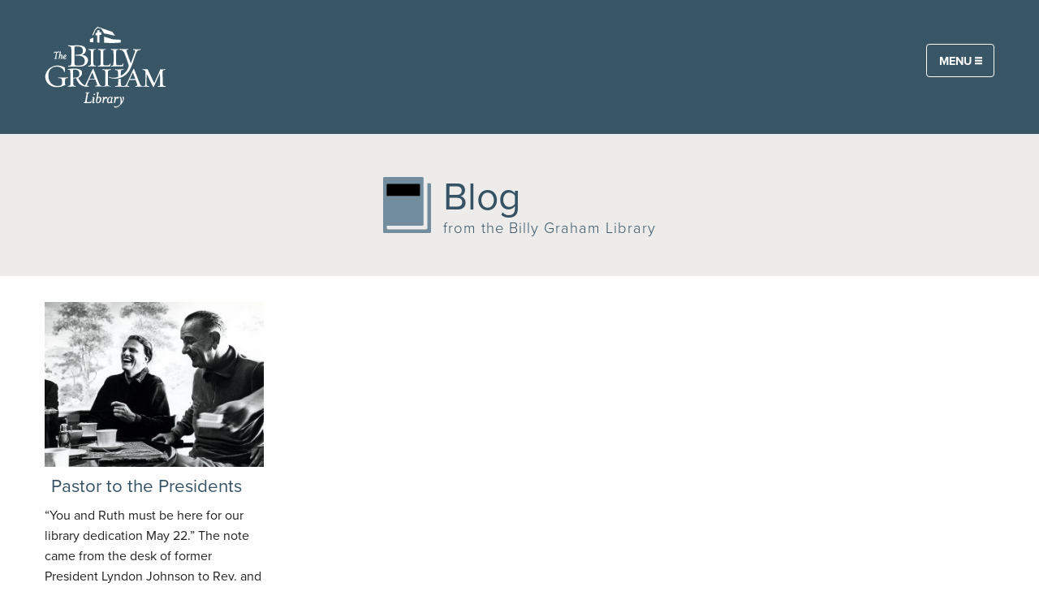

--- FILE ---
content_type: text/html; charset=UTF-8
request_url: https://billygrahamlibrary.org/tag/ronald-reagan/
body_size: 24354
content:
<!DOCTYPE html>
<!--[if lt IE 7]><html class="ie ie6 lt-ie10 lt-ie9 lt-ie8 lt-ie7 lt no-js"><![endif]-->
<!--[if IE 7]><html class="ie ie7 lt-ie10 lt-ie9 lt-ie8 no-js"><![endif]-->
<!--[if IE 8]><html class="ie ie8 lt-ie10 lt-ie9 no-js"><![endif]-->
<!--[if IE 9]><html class="ie ie9 lt-ie10 no-js"><![endif]-->
<!--[if gt IE 9]><html class="no-js"><![endif]-->
<!--[if !IE]><!--><html class="no-js" lang="en-US"><!--<![endif]-->
<head> <script type="text/javascript">
/* <![CDATA[ */
var gform;gform||(document.addEventListener("gform_main_scripts_loaded",function(){gform.scriptsLoaded=!0}),document.addEventListener("gform/theme/scripts_loaded",function(){gform.themeScriptsLoaded=!0}),window.addEventListener("DOMContentLoaded",function(){gform.domLoaded=!0}),gform={domLoaded:!1,scriptsLoaded:!1,themeScriptsLoaded:!1,isFormEditor:()=>"function"==typeof InitializeEditor,callIfLoaded:function(o){return!(!gform.domLoaded||!gform.scriptsLoaded||!gform.themeScriptsLoaded&&!gform.isFormEditor()||(gform.isFormEditor()&&console.warn("The use of gform.initializeOnLoaded() is deprecated in the form editor context and will be removed in Gravity Forms 3.1."),o(),0))},initializeOnLoaded:function(o){gform.callIfLoaded(o)||(document.addEventListener("gform_main_scripts_loaded",()=>{gform.scriptsLoaded=!0,gform.callIfLoaded(o)}),document.addEventListener("gform/theme/scripts_loaded",()=>{gform.themeScriptsLoaded=!0,gform.callIfLoaded(o)}),window.addEventListener("DOMContentLoaded",()=>{gform.domLoaded=!0,gform.callIfLoaded(o)}))},hooks:{action:{},filter:{}},addAction:function(o,r,e,t){gform.addHook("action",o,r,e,t)},addFilter:function(o,r,e,t){gform.addHook("filter",o,r,e,t)},doAction:function(o){gform.doHook("action",o,arguments)},applyFilters:function(o){return gform.doHook("filter",o,arguments)},removeAction:function(o,r){gform.removeHook("action",o,r)},removeFilter:function(o,r,e){gform.removeHook("filter",o,r,e)},addHook:function(o,r,e,t,n){null==gform.hooks[o][r]&&(gform.hooks[o][r]=[]);var d=gform.hooks[o][r];null==n&&(n=r+"_"+d.length),gform.hooks[o][r].push({tag:n,callable:e,priority:t=null==t?10:t})},doHook:function(r,o,e){var t;if(e=Array.prototype.slice.call(e,1),null!=gform.hooks[r][o]&&((o=gform.hooks[r][o]).sort(function(o,r){return o.priority-r.priority}),o.forEach(function(o){"function"!=typeof(t=o.callable)&&(t=window[t]),"action"==r?t.apply(null,e):e[0]=t.apply(null,e)})),"filter"==r)return e[0]},removeHook:function(o,r,t,n){var e;null!=gform.hooks[o][r]&&(e=(e=gform.hooks[o][r]).filter(function(o,r,e){return!!(null!=n&&n!=o.tag||null!=t&&t!=o.priority)}),gform.hooks[o][r]=e)}});
/* ]]> */
</script>

<meta name="viewport" content="width=device-width, initial-scale=1, maximum-scale=1, user-scalable=0">
<meta name="google-site-verification" content="7ohN24AJ_kfUDeeNzkhN0qYXwasAUZJ3X0WmHwlLM-E" />
<meta name="msvalidate.01" content="E85C0614831A2A30051CF5B34D3AFFBE" /><meta name='robots' content='index, follow, max-image-preview:large, max-snippet:-1, max-video-preview:-1' />
	<style>img:is([sizes="auto" i], [sizes^="auto," i]) { contain-intrinsic-size: 3000px 1500px }</style>
	
<!-- Google Tag Manager for WordPress by gtm4wp.com -->
<script data-cfasync="false" data-pagespeed-no-defer>
	var gtm4wp_datalayer_name = "dataLayer";
	var dataLayer = dataLayer || [];

	const gtm4wp_scrollerscript_debugmode         = false;
	const gtm4wp_scrollerscript_callbacktime      = 100;
	const gtm4wp_scrollerscript_readerlocation    = 150;
	const gtm4wp_scrollerscript_contentelementid  = "content";
	const gtm4wp_scrollerscript_scannertime       = 60;
</script>
<!-- End Google Tag Manager for WordPress by gtm4wp.com -->
	<!-- This site is optimized with the Yoast SEO plugin v19.8 - https://yoast.com/wordpress/plugins/seo/ -->
	<title>Ronald Reagan Archives - The Billy Graham Library</title>
	<link rel="canonical" href="/tag/ronald-reagan/" />
	<meta property="og:locale" content="en_US" />
	<meta property="og:type" content="article" />
	<meta property="og:title" content="Ronald Reagan Archives - The Billy Graham Library" />
	<meta property="og:url" content="/tag/ronald-reagan/" />
	<meta property="og:site_name" content="The Billy Graham Library" />
	<meta name="twitter:card" content="summary_large_image" />
	<script type="application/ld+json" class="yoast-schema-graph">{"@context":"https://schema.org","@graph":[{"@type":"CollectionPage","@id":"/tag/ronald-reagan/","url":"/tag/ronald-reagan/","name":"Ronald Reagan Archives - The Billy Graham Library","isPartOf":{"@id":"https://billygrahamlibrary.org/#website"},"primaryImageOfPage":{"@id":"/tag/ronald-reagan/#primaryimage"},"image":{"@id":"/tag/ronald-reagan/#primaryimage"},"thumbnailUrl":"https://static.billygraham.org/sites/billygrahamlibrary.org/uploads/pro/2014/02/77B-7762_crop_web.jpg","breadcrumb":{"@id":"/tag/ronald-reagan/#breadcrumb"},"inLanguage":"en-US"},{"@type":"ImageObject","inLanguage":"en-US","@id":"/tag/ronald-reagan/#primaryimage","url":"https://static.billygraham.org/sites/billygrahamlibrary.org/uploads/pro/2014/02/77B-7762_crop_web.jpg","contentUrl":"https://static.billygraham.org/sites/billygrahamlibrary.org/uploads/pro/2014/02/77B-7762_crop_web.jpg","width":1000,"height":754},{"@type":"BreadcrumbList","@id":"/tag/ronald-reagan/#breadcrumb","itemListElement":[{"@type":"ListItem","position":1,"name":"Home","item":"https://billygrahamlibrary.org/"},{"@type":"ListItem","position":2,"name":"Ronald Reagan"}]},{"@type":"WebSite","@id":"https://billygrahamlibrary.org/#website","url":"https://billygrahamlibrary.org/","name":"The Billy Graham Library","description":"Inspiring exhibits, films, and memorabilia retrace Billy Graham’s dynamic journey from a North Carolina dairy farm to stadiums and arenas all across the globe. Library visitors discover the extraordinary things God can do through a life yielded to Him.  Free admission.","potentialAction":[{"@type":"SearchAction","target":{"@type":"EntryPoint","urlTemplate":"https://billygrahamlibrary.org/search/{search_term_string}"},"query-input":"required name=search_term_string"}],"inLanguage":"en-US"}]}</script>
	<!-- / Yoast SEO plugin. -->


<link rel='dns-prefetch' href='//maps.googleapis.com' />
<link rel='dns-prefetch' href='//cdn.jsdelivr.net' />
<link rel='dns-prefetch' href='//cdnjs.cloudflare.com' />
<link rel='dns-prefetch' href='//use.typekit.net' />
<link rel='dns-prefetch' href='//code.jquery.com' />
		<!-- This site uses the Google Analytics by MonsterInsights plugin v8.28.0 - Using Analytics tracking - https://www.monsterinsights.com/ -->
		<!-- Note: MonsterInsights is not currently configured on this site. The site owner needs to authenticate with Google Analytics in the MonsterInsights settings panel. -->
					<!-- No tracking code set -->
				<!-- / Google Analytics by MonsterInsights -->
		<link rel="stylesheet" href="/app/plugins/gravity-forms-bluefin/classes/BGEA/../../css/bluefin.css?ver=1.4.2">
<link rel="stylesheet" href="/app/plugins/gravity-forms-dobetter/classes/BGEA/../../css/dobetter.css?ver=6.7.4">
<link rel="stylesheet" href="/wp/wp-includes/css/dist/block-library/style.min.css?ver=6.7.4">
<style id='classic-theme-styles-inline-css' type='text/css'>
/*! This file is auto-generated */
.wp-block-button__link{color:#fff;background-color:#32373c;border-radius:9999px;box-shadow:none;text-decoration:none;padding:calc(.667em + 2px) calc(1.333em + 2px);font-size:1.125em}.wp-block-file__button{background:#32373c;color:#fff;text-decoration:none}
</style>
<style id='global-styles-inline-css' type='text/css'>
:root{--wp--preset--aspect-ratio--square: 1;--wp--preset--aspect-ratio--4-3: 4/3;--wp--preset--aspect-ratio--3-4: 3/4;--wp--preset--aspect-ratio--3-2: 3/2;--wp--preset--aspect-ratio--2-3: 2/3;--wp--preset--aspect-ratio--16-9: 16/9;--wp--preset--aspect-ratio--9-16: 9/16;--wp--preset--color--black: #000000;--wp--preset--color--cyan-bluish-gray: #abb8c3;--wp--preset--color--white: #ffffff;--wp--preset--color--pale-pink: #f78da7;--wp--preset--color--vivid-red: #cf2e2e;--wp--preset--color--luminous-vivid-orange: #ff6900;--wp--preset--color--luminous-vivid-amber: #fcb900;--wp--preset--color--light-green-cyan: #7bdcb5;--wp--preset--color--vivid-green-cyan: #00d084;--wp--preset--color--pale-cyan-blue: #8ed1fc;--wp--preset--color--vivid-cyan-blue: #0693e3;--wp--preset--color--vivid-purple: #9b51e0;--wp--preset--gradient--vivid-cyan-blue-to-vivid-purple: linear-gradient(135deg,rgba(6,147,227,1) 0%,rgb(155,81,224) 100%);--wp--preset--gradient--light-green-cyan-to-vivid-green-cyan: linear-gradient(135deg,rgb(122,220,180) 0%,rgb(0,208,130) 100%);--wp--preset--gradient--luminous-vivid-amber-to-luminous-vivid-orange: linear-gradient(135deg,rgba(252,185,0,1) 0%,rgba(255,105,0,1) 100%);--wp--preset--gradient--luminous-vivid-orange-to-vivid-red: linear-gradient(135deg,rgba(255,105,0,1) 0%,rgb(207,46,46) 100%);--wp--preset--gradient--very-light-gray-to-cyan-bluish-gray: linear-gradient(135deg,rgb(238,238,238) 0%,rgb(169,184,195) 100%);--wp--preset--gradient--cool-to-warm-spectrum: linear-gradient(135deg,rgb(74,234,220) 0%,rgb(151,120,209) 20%,rgb(207,42,186) 40%,rgb(238,44,130) 60%,rgb(251,105,98) 80%,rgb(254,248,76) 100%);--wp--preset--gradient--blush-light-purple: linear-gradient(135deg,rgb(255,206,236) 0%,rgb(152,150,240) 100%);--wp--preset--gradient--blush-bordeaux: linear-gradient(135deg,rgb(254,205,165) 0%,rgb(254,45,45) 50%,rgb(107,0,62) 100%);--wp--preset--gradient--luminous-dusk: linear-gradient(135deg,rgb(255,203,112) 0%,rgb(199,81,192) 50%,rgb(65,88,208) 100%);--wp--preset--gradient--pale-ocean: linear-gradient(135deg,rgb(255,245,203) 0%,rgb(182,227,212) 50%,rgb(51,167,181) 100%);--wp--preset--gradient--electric-grass: linear-gradient(135deg,rgb(202,248,128) 0%,rgb(113,206,126) 100%);--wp--preset--gradient--midnight: linear-gradient(135deg,rgb(2,3,129) 0%,rgb(40,116,252) 100%);--wp--preset--font-size--small: 13px;--wp--preset--font-size--medium: 20px;--wp--preset--font-size--large: 36px;--wp--preset--font-size--x-large: 42px;--wp--preset--spacing--20: 0.44rem;--wp--preset--spacing--30: 0.67rem;--wp--preset--spacing--40: 1rem;--wp--preset--spacing--50: 1.5rem;--wp--preset--spacing--60: 2.25rem;--wp--preset--spacing--70: 3.38rem;--wp--preset--spacing--80: 5.06rem;--wp--preset--shadow--natural: 6px 6px 9px rgba(0, 0, 0, 0.2);--wp--preset--shadow--deep: 12px 12px 50px rgba(0, 0, 0, 0.4);--wp--preset--shadow--sharp: 6px 6px 0px rgba(0, 0, 0, 0.2);--wp--preset--shadow--outlined: 6px 6px 0px -3px rgba(255, 255, 255, 1), 6px 6px rgba(0, 0, 0, 1);--wp--preset--shadow--crisp: 6px 6px 0px rgba(0, 0, 0, 1);}:where(.is-layout-flex){gap: 0.5em;}:where(.is-layout-grid){gap: 0.5em;}body .is-layout-flex{display: flex;}.is-layout-flex{flex-wrap: wrap;align-items: center;}.is-layout-flex > :is(*, div){margin: 0;}body .is-layout-grid{display: grid;}.is-layout-grid > :is(*, div){margin: 0;}:where(.wp-block-columns.is-layout-flex){gap: 2em;}:where(.wp-block-columns.is-layout-grid){gap: 2em;}:where(.wp-block-post-template.is-layout-flex){gap: 1.25em;}:where(.wp-block-post-template.is-layout-grid){gap: 1.25em;}.has-black-color{color: var(--wp--preset--color--black) !important;}.has-cyan-bluish-gray-color{color: var(--wp--preset--color--cyan-bluish-gray) !important;}.has-white-color{color: var(--wp--preset--color--white) !important;}.has-pale-pink-color{color: var(--wp--preset--color--pale-pink) !important;}.has-vivid-red-color{color: var(--wp--preset--color--vivid-red) !important;}.has-luminous-vivid-orange-color{color: var(--wp--preset--color--luminous-vivid-orange) !important;}.has-luminous-vivid-amber-color{color: var(--wp--preset--color--luminous-vivid-amber) !important;}.has-light-green-cyan-color{color: var(--wp--preset--color--light-green-cyan) !important;}.has-vivid-green-cyan-color{color: var(--wp--preset--color--vivid-green-cyan) !important;}.has-pale-cyan-blue-color{color: var(--wp--preset--color--pale-cyan-blue) !important;}.has-vivid-cyan-blue-color{color: var(--wp--preset--color--vivid-cyan-blue) !important;}.has-vivid-purple-color{color: var(--wp--preset--color--vivid-purple) !important;}.has-black-background-color{background-color: var(--wp--preset--color--black) !important;}.has-cyan-bluish-gray-background-color{background-color: var(--wp--preset--color--cyan-bluish-gray) !important;}.has-white-background-color{background-color: var(--wp--preset--color--white) !important;}.has-pale-pink-background-color{background-color: var(--wp--preset--color--pale-pink) !important;}.has-vivid-red-background-color{background-color: var(--wp--preset--color--vivid-red) !important;}.has-luminous-vivid-orange-background-color{background-color: var(--wp--preset--color--luminous-vivid-orange) !important;}.has-luminous-vivid-amber-background-color{background-color: var(--wp--preset--color--luminous-vivid-amber) !important;}.has-light-green-cyan-background-color{background-color: var(--wp--preset--color--light-green-cyan) !important;}.has-vivid-green-cyan-background-color{background-color: var(--wp--preset--color--vivid-green-cyan) !important;}.has-pale-cyan-blue-background-color{background-color: var(--wp--preset--color--pale-cyan-blue) !important;}.has-vivid-cyan-blue-background-color{background-color: var(--wp--preset--color--vivid-cyan-blue) !important;}.has-vivid-purple-background-color{background-color: var(--wp--preset--color--vivid-purple) !important;}.has-black-border-color{border-color: var(--wp--preset--color--black) !important;}.has-cyan-bluish-gray-border-color{border-color: var(--wp--preset--color--cyan-bluish-gray) !important;}.has-white-border-color{border-color: var(--wp--preset--color--white) !important;}.has-pale-pink-border-color{border-color: var(--wp--preset--color--pale-pink) !important;}.has-vivid-red-border-color{border-color: var(--wp--preset--color--vivid-red) !important;}.has-luminous-vivid-orange-border-color{border-color: var(--wp--preset--color--luminous-vivid-orange) !important;}.has-luminous-vivid-amber-border-color{border-color: var(--wp--preset--color--luminous-vivid-amber) !important;}.has-light-green-cyan-border-color{border-color: var(--wp--preset--color--light-green-cyan) !important;}.has-vivid-green-cyan-border-color{border-color: var(--wp--preset--color--vivid-green-cyan) !important;}.has-pale-cyan-blue-border-color{border-color: var(--wp--preset--color--pale-cyan-blue) !important;}.has-vivid-cyan-blue-border-color{border-color: var(--wp--preset--color--vivid-cyan-blue) !important;}.has-vivid-purple-border-color{border-color: var(--wp--preset--color--vivid-purple) !important;}.has-vivid-cyan-blue-to-vivid-purple-gradient-background{background: var(--wp--preset--gradient--vivid-cyan-blue-to-vivid-purple) !important;}.has-light-green-cyan-to-vivid-green-cyan-gradient-background{background: var(--wp--preset--gradient--light-green-cyan-to-vivid-green-cyan) !important;}.has-luminous-vivid-amber-to-luminous-vivid-orange-gradient-background{background: var(--wp--preset--gradient--luminous-vivid-amber-to-luminous-vivid-orange) !important;}.has-luminous-vivid-orange-to-vivid-red-gradient-background{background: var(--wp--preset--gradient--luminous-vivid-orange-to-vivid-red) !important;}.has-very-light-gray-to-cyan-bluish-gray-gradient-background{background: var(--wp--preset--gradient--very-light-gray-to-cyan-bluish-gray) !important;}.has-cool-to-warm-spectrum-gradient-background{background: var(--wp--preset--gradient--cool-to-warm-spectrum) !important;}.has-blush-light-purple-gradient-background{background: var(--wp--preset--gradient--blush-light-purple) !important;}.has-blush-bordeaux-gradient-background{background: var(--wp--preset--gradient--blush-bordeaux) !important;}.has-luminous-dusk-gradient-background{background: var(--wp--preset--gradient--luminous-dusk) !important;}.has-pale-ocean-gradient-background{background: var(--wp--preset--gradient--pale-ocean) !important;}.has-electric-grass-gradient-background{background: var(--wp--preset--gradient--electric-grass) !important;}.has-midnight-gradient-background{background: var(--wp--preset--gradient--midnight) !important;}.has-small-font-size{font-size: var(--wp--preset--font-size--small) !important;}.has-medium-font-size{font-size: var(--wp--preset--font-size--medium) !important;}.has-large-font-size{font-size: var(--wp--preset--font-size--large) !important;}.has-x-large-font-size{font-size: var(--wp--preset--font-size--x-large) !important;}
:where(.wp-block-post-template.is-layout-flex){gap: 1.25em;}:where(.wp-block-post-template.is-layout-grid){gap: 1.25em;}
:where(.wp-block-columns.is-layout-flex){gap: 2em;}:where(.wp-block-columns.is-layout-grid){gap: 2em;}
:root :where(.wp-block-pullquote){font-size: 1.5em;line-height: 1.6;}
</style>
<link rel="stylesheet" href="/app/plugins/better-click-to-tweet/assets/css/styles.css?ver=3.0">
<link rel="stylesheet" href="/app/plugins/google-address-autocomplete/scripts/dist/css/app.css?ver=1.1.2">
<link rel="stylesheet" href="/app/themes/billygrahamlibrary2020/style.css?ver=6.7.4">
<link rel="stylesheet" href="/app/themes/conduit/lib/form/css/forms.css?ver=6.7.4">
<link rel="stylesheet" href="https://use.typekit.net/kwr1nij.css?ver=1.0.19">
<link rel="stylesheet" href="/app/themes/conduit/dist/css/style.css?ver=1.0.19">
<link rel="stylesheet" href="/wp/wp-admin/admin-ajax.php?action=conduit_dynamic_css&#038;ver=1.0.19">
<script type="text/javascript" src="//ajax.googleapis.com/ajax/libs/jquery/3.5.1/jquery.min.js?ver=3.5.1" id="jquery-js"></script>
<script>(window.jQuery && jQuery.noConflict()) || document.write('<script src="/wp/wp-includes/js/jquery/jquery.js"><\/script>')</script>
<script type="text/javascript" src="/app/plugins/duracelltomi-google-tag-manager/js/analytics-talk-content-tracking.js?ver=1.16.2" id="gtm4wp-scroll-tracking-js"></script>
<script type="text/javascript" src="/app/themes/conduit/lib/form/js/forms.js?ver=6.7.4" id="forms-js-js"></script>
<meta name="tec-api-version" content="v1"><meta name="tec-api-origin" content="https://billygrahamlibrary.org"><link rel="alternate" href="https://billygrahamlibrary.org/wp-json/tribe/events/v1/events/?tags=ronald-reagan" />
<!-- Google Tag Manager for WordPress by gtm4wp.com -->
<!-- GTM Container placement set to automatic -->
<script data-cfasync="false" data-pagespeed-no-defer type="text/javascript">
	var dataLayer_content = {"pageTitle":"Ronald Reagan Archives - The Billy Graham Library","pagePostType":"post","pagePostType2":"tag-post"};
	dataLayer.push( dataLayer_content );
</script>
<script data-cfasync="false">
(function(w,d,s,l,i){w[l]=w[l]||[];w[l].push({'gtm.start':
new Date().getTime(),event:'gtm.js'});var f=d.getElementsByTagName(s)[0],
j=d.createElement(s),dl=l!='dataLayer'?'&l='+l:'';j.async=true;j.src=
'//www.googletagmanager.com/gtm.'+'js?id='+i+dl;f.parentNode.insertBefore(j,f);
})(window,document,'script','dataLayer','GTM-N9ML74Z');
</script>
<script data-cfasync="false">
(function(w,d,s,l,i){w[l]=w[l]||[];w[l].push({'gtm.start':
new Date().getTime(),event:'gtm.js'});var f=d.getElementsByTagName(s)[0],
j=d.createElement(s),dl=l!='dataLayer'?'&l='+l:'';j.async=true;j.src=
'//www.googletagmanager.com/gtm.'+'js?id='+i+dl;f.parentNode.insertBefore(j,f);
})(window,document,'script','dataLayer','GTM-M2V75DP');
</script>
<!-- End Google Tag Manager -->
<!-- End Google Tag Manager for WordPress by gtm4wp.com -->		<style type="text/css" id="wp-custom-css">
			/* Global */
a {
	color: #355364;
}

/* Main Menu */
body.home #main-menu-container header{
	background:linear-gradient(180deg, rgba(14, 37, 63, 0.9), rgba(	14, 37, 63, 0.7), rgba(	14, 37, 63, .4), transparent)!important;
	position:absolute;
	width:100%;
	padding: 0 1rem;
}
#main-menu-container button.button {
	background-color: transparent;
	color: white;
	border: 1px solid white;
	border-radius: 4px;
}
.drilldown.menu>li:not(.menu-text)>a:hover, .dropdown.menu>li:not(.menu-text)>a:hover, .accordion-menu li:not(.menu-text)>a:hover {
	color: #19416f;
}
body:not(.home) .site-logo img {
	width: 150px !important;
}
body[class*="blog-archive"] hgroup h1, body.archive hgroup h1 {
	text-align: center;
}

/* Alert bar */
.alert-bar .row.expanded {
	max-width: 1000px;
}
.alert-bar a.button.hollow.warning {
	margin-top: 0.5rem;
	border: 1px solid #ffffff;
	color: #fff;
}
.alert-bar a.button.hollow.warning:hover {
	opacity: 0.6;
}

/* Footer */
div.esub {
	background-color: #cac4c0;
}
.footer-esub {
	background-color: #DBE5EA;
}
.footer-esub h4 {
	padding-left: 0.975rem;
	max-width: 1200px;
	margin: 0 auto;
}
#gform_wrapper_32 {
	max-width: 1200px;
}
#gform_wrapper_32 .gfield_required {
	display: none;
}
#field_32_4 .gfield_label {
	margin-bottom: .2rem;
}
#gform_wrapper_32 button[type=submit] {
	margin-left: .9375rem;
	margin-bottom: 0;
	background-color: #6c625a;
}
#gform_wrapper_32 button[type=submit]:hover {
	background-color: #403a35;
}
#field_32_8 {
	display: none;
}
button[type=submit] {
	border-radius: 4px;
}
.lower-footer {
	background-color: #395666;
	color: #fff;
}
.lower-footer .footer-links a, .lower-footer a:visited{
	color: #fff;
}
.lower-footer .footer-links a:hover{
	font-weight: bold;
}
/*.lower-footer .social i:before{
	font-size: 2.5rem;
	color: rgba(255,255,255,0.7);
	padding: 0 0.5rem;
}*/
.lower-footer .social a img {
    height: 45px;
    padding: 7px;
	width: 45px;
}

/* Home Page */
.home section.hero{
	padding: 17rem 1rem 9rem 1rem;
}
.home section.hero h1{
	text-shadow: 2px 4px 3px rgba(0,0,0,0.9);
	font-weight: bold;
}
.home section.hero a.button:link, .home section.hero a.button:visited {
	background-color: #91282a;
	border-radius: 4px;
	font-size: 1rem;
}
.arrow-group {
	display: flex;
	flex-direction: row;
	justify-content: center;
	align-items: center;
	flex-wrap: nowrap;
}
.arrow-group p{
	margin-bottom: 0;
	margin-top: 5px;
}
.arrow-group h2 {
	margin: 0 2rem 0 0;
	color: #fff;
	font-weight: bold;
}
.arrow-box {
	position: relative;
	background: #fff;
	width: 25%;
	height: 2px;
}
.arrow-box:after {
	border: solid transparent;
	content: " ";
	height: 0;
	width: 0px;
	position: absolute;
	left: 100%;
	top: 50%;
	pointer-events: none;
	border-left-color: #fff;
	border-width: 8px;
	margin-top: -8px;
}
.hpfeatureheading{
	background: #8B7E75;
	color: #fff !important;
	font-size: 1.3rem;
	padding: .5rem;
	font-weight: 700;
	text-transform: uppercase;
	margin-left: -.9375rem;
  margin-right: -.9375rem;
}
.margin-correct {
	margin-right: .9375rem;
}
.event-label.label {
	background: #6c625a;
	color: #fff;
  margin-left: -.94rem;
  top: -1rem;
	left: -1px;
  position: relative;
  border-radius: 0;
  padding: 1rem 1.5rem;
  font-size: 1rem;
}
#featured .media-list-item h1 {
	font-family: quincy-cf, serif;
	font-size: 1.3rem;
	font-weight: bold;
}
#featured .media-list-item .large-7 {
	font-size: 1.1rem;
}
#featured .media-list-item .large-7 h1 {
	font-size: 1.5rem;
}
#featured .media-list-item h1 a:link, #featured .media-list-item h1 a:visited {
	color: #0E253F;
}
#featured .media-list-item section.row div.small-12 {
	color: #5D8DA7;
}
#featured .media-list-item p {
	margin-top: 1rem;
}
#featured .media-list-item hr {
	margin: 0.5rem 0 -0.5rem 0;
	border-bottom: 2px solid #8B7E75;
}
#featured .row.align-right .align-stretch div.row{
	height: 100%;
}
#explore-lib i:before{
	font-size: 2.2rem;
	padding-bottom: 10px;
}
#explore-lib a {
	font-size: 1.2rem;
}
#blog-excerpt h2 {
    color: #5B8DA8;
    text-align: center;
    font-size: 2.3rem;
    padding: 0.5rem;
}
#blog-excerpt .media-list-item h1.subheader {
    font-family: quincy-cf, serif;
    font-size: 1.5rem;
    font-weight: 600;
    margin-top: 0;
}
#blog-excerpt .media-list-item h1.subheader a:link, #blog-excerpt .media-list-item h1.subheader a:visited {
    color: #0E253F;
}
#blog-excerpt .media-list-item h1.subheader a:hover {
	color: #20548f;
}
#blog-excerpt .media-list-item p {
    margin-bottom: 0;
    margin-top: 0.5rem;
}
#blog-excerpt .content-object:nth-of-type(3) .small-12.columns:nth-of-type(4) {
	visibility: hidden;
}
#testimonials h2 {
	font-family: quincy-cf, serif;
	font-weight: bold;
}
#testimonials .orbit-container {
	font-size: 1.1rem;
}

/* Primary Navigation */
#nav-primary .logo {
	margin-right: auto;
}
#nav-primary .logo img {
	min-width: 110px;
}
#nav-primary > .row {
	margin: 0 4rem;
	padding: 1rem 0;
}
.menu li.has-submenu {
	text-transform: uppercase;
	font-weight: bold;
	font-size: 0.9rem;
}
.menu li.is-submenu-item {
	text-transform: capitalize;
	font-weight: normal;
}
#nav-primary li.is-submenu-item a, #nav-primary li.is-submenu-item a:visited {
	color: #5D8DA7;
}
#nav-primary li.is-submenu-item a:hover {
	color: #4e788f;
}

/* Off Canvas Menu */
.off-canvas.is-open{
	  box-shadow: 0 0 2em #000;
    height: 100%;
    z-index: 1;
}

/* Typography */
h1.intro {
	color: #5c7184;
	line-height: 2.4rem;
	font-size: 1.8rem;
	font-weight: normal;
	margin-top: 1rem;
	text-transform: uppercase;
	text-align: center;
}
h1.intro.photo {
	margin-bottom: 0;
	font-size: 1.9rem;
}
h4 {
	padding-top: 1.5rem;
	font-weight: bold;
	font-family: quincy-cf, serif !important;
	font-size: 2rem;
}
h4:first-of-type {
	padding-top:0;
}
h5 {
	font-size: 1.1rem;
	font-weight: bold;
}
blockquote, blockquote p {
	color: #6f6f6f;
	line-height: 1.6;
}
.expanded.button-group {
	display: flex;
	flex-direction: row;
	align-items: center;
}
.expanded.button-group .button.secondary {
	flex: 1;
}
ul.hollow-circle {
	list-style-type: circle;
}
a.link, a.link:visited {
	color: #798FA2 !important;
}
.mt2 {
	margin-top: 2rem !important; 
}

/* Image Page Titles */
#pageWrap .header.has-imgbg {
	background-color: rgba(	101, 120, 140, 0.2) !important;
	background-blend-mode: saturation;
	background-size: cover;
	border: 5px solid white;
	border-radius: 15px;
}
.header.has-imgbg header {
	display: flex;
	flex-direction: column;
	justify-content: center;
	align-content: center;
}
.header.has-imgbg.pattern1 header {
	min-height: 0;
}
.header.has-imgbg.pattern1[style*=background-image] header {
	min-height: 500px;
}
.header.has-imgbg header hgroup h1 {
  font-weight: bold;
  font-size: 4rem;
	padding: 1rem 2rem;
	isolation: isolate;
	color: #fff;
	text-shadow: 2px 4px 3px rgba(0,0,0,0.9);
}
.header.has-imgbg header hgroup h2 {
	color: #fff;
	text-shadow: 2px 4px 3px rgba(0,0,0,0.9);
}
.header.has-imgbg header hgroup h1:after {
	content: '';
	height: 9px;
	width: 180px;
	display: block;
	margin: 0.5rem auto;
	border-top: 2px solid rgba(255,255,255,0.8);
	border-bottom: 2px solid rgba(255,255,255,0.8);
}

/* Section Menu */
#menu-volunteer-types, #menu-activities {
	display: flex;
	flex-direction: row;
	justify-content: center;
}
#menu-volunteer-types a:hover, #menu-activities a:hover{
	color: rgba(255,255,255,0.5);
}
#section-menu {
	background-color: #6b615a;
}
#section-menu:before, #section-menu:after {
	background-color: #6b615a;
}
#section-menu .current_page_item a {
	background-color: #564e48;
}

/* Blog Styles */
.single-post .body-copy.single-content figure {
	margin: 0 auto 1rem auto;
}
.body-copy.single-content figure figcaption {
	background-color: #EEEEEE;
}
.single-post header a, .blog header a{
	color: #222;
}
.no-sidebar .columns.small-12.large-9:not(.body-copy) h4 {
	display: none;
}

.no-sidebar .columns.small-12.large-9.body-copy h4 {
	display: inline
}

.media-list-item h1.subheader {
	font-size: 1.4rem;
	margin-top: 0.5rem;
	padding: 0 0.5rem;
}
.blog #pageWrap .header.has-imgbg {
	width: 92.5%;
}
.blog .wrap.container {
	max-width: 1080px;
	margin: -1.5rem auto 0 auto;
}
.enclosed .media-list-item header {
	padding: 0 1rem 1rem 1rem;
}
.blog span.post-category.font-alt {
	padding: 0 0.5rem;
	font-family: proxima-nova, sans-serif;
	font-weight: 100;
	font-size: 0.8rem;
	text-transform: uppercase;
	display: block;
	margin-top: 5px;
}
.blog ul.pagination:first-of-type {
	visibility: hidden;
}
.blog .row .row.align-middle .columns button.tiny {
	font-size: 0.9rem;
}
.blog .button.dropdown:after {
	top: .2em;
}
.blog .row .row.align-middle .columns form {
	padding-top: 0;
}
.blog .row .row.align-middle .columns form input[type=submit] {
	height: 40px;
}
.blog #tax-category {
	max-height: 300px !important;
}
.blog #tax-post_tag {
	max-height: 300px !important;
}
header .blog-header {
	display: flex;
	flex-direction: row;
	justify-content: center;
}
header .blog-header img {
	margin-right: 15px;
	width: 17%;
}
header .blog-copy h1 {
	margin-bottom: 0;
}
header .blog-copy h3 {
	letter-spacing: 1px;
	margin-bottom: 0;
}
.single-post.post-template-default section.post-header .body-copy {
	text-align: center;
}
.single-post.post-template-default section.post-header .body-copy h1 {	
	margin-bottom: 0;
	font-family: quincy-cf, serif;
	font-weight: bold;
}
.single-post.post-template-default section.post-header .body-copy h4 {
	margin-top: 0;
	margin-bottom: 0.25rem;
	font-size: 1.9rem;
	font-family: proxima-nova, sans-serif !important;
	font-weight: 400;
	
}
.single-post.post-template-default section.post-header .body-copy .categories-header p {
	font-size: 1.2rem;
}
.single-post.post-template-default section.post-header .social-post-header .social-share-buttons {
	max-width: 100%;
	flex: 0 0 100%;
}
.single-post.post-template-default section.post-header .social-post-header .social-share-buttons a {
	background: #999;
    text-transform: uppercase;
    display: inline-block;
}
.single-post.post-template-default section.post-header .social-post-header .social-share-buttons a i {
	background: #888;
    margin-right: 0.9rem;
    padding: 0 .5em;
    vertical-align: middle;
    display: inline-block;
    min-height: 30px;
    font-size: 1.5rem;
    color: white;
}
.single-post.post-template-default section.post-header .social-post-header .social-share-buttons a span.share-word {
	padding-right: 1rem;
    vertical-align: middle;
    color: white;
    font-size: 11px;
    font-weight: bold;
}
.single-post.post-template-default .no-sidebar blockquote {
	margin: 2rem 0 2rem 1rem;
}
.aligncenter {
	margin: 0 auto;
	display: block;
}

/* Email Sign Up */
.page-id-31952 .site-footer .footer-esub {
	display: none;
}
.page-id-31952 #gform_wrapper_32 button[type=submit] {
	margin-left: auto;
}
.page-id-31952 #gform_wrapper_32 button[type=submit] span {
	color: #fff !important;
}
.page-id-31952 #gform_wrapper_32 a {
	color: #5b8ca8;
}
.page-id-31952 #field_32_5 {
	font-size: 0.85rem;
}
.page-id-31952 #field_32_8 {
	display: block;
}

/* Internal Christmas Application */
#gform_26 h2.gsection_title {
	margin-top: 1rem;
  border-bottom: 1px dotted;
  padding-bottom: 5px;
}
#gform_26 label.gfield_label_before_complex {
	padding-bottom: 5px;
}
#gform_26 #input_26_105 {
	columns: 2;
}

#gform_page_9_2 .gfield_description,
#gform_page_54_2 .gfield_description {
	font-size: 1rem;
	font-style: italic;
	margin-bottom: 0;
	padding-top: 8px;
}
#gform_page_9_2 li.gfield.gfield--width-full.gfield_contains_required,
#gform_page_54_2 li.gfield.gfield--width-full.gfield_contains_required {
    list-style: disc !important;
    margin-left: 2rem;
    padding-left: 0;
}

/* General Styling */
@media only screen and (min-width: 761px){
.large-9.body-copy.single-content {
	max-width: 90%;
	flex: 0 0 90%
}
}
.expanded.button-group .button {
	padding: 1.2rem 0;
}
.callout {
	background-color: #eeecea;
	border: 0;
	border-radius: 4px;
}
.callout h5 {
	font-weight: bold;
	color: #395666;
}
.callout a {
	color: #004c79 !important;
}
.row.has-img .columns h4{
	padding-top: 0;
	margin-top: 0;
}
.row.has-img .columns img {
	padding-top: 7px;
}
ol li {
	margin-bottom: 1rem;
}
.pt0 {
	padding-top: 0;
}
.full-width {
	padding: 1rem 0;
}
.full-width div.body-copy {
	padding: 0;
}
.content-wrapper {
	max-width: 1080px;
	margin: 0 auto;
}

/* Accordion Styling */
ul.accordion {
	margin-top: 1rem;
}
.accordion-item a, .accordion-item a:visited {
	color: #0E253F;
  background-color: #eeecea;
  padding: 1rem;
  border-radius: 4px!important;
  margin-bottom: 1.5rem;
  display: block;
}
.accordion-item a:hover, .accordion-item a:active, .accordion-item a:focus {
	color: #4e788f;
}
.accordion-content {
	border: 0;
	margin: -1rem 0 0.5rem 0;
}
.accordion-content p {
	margin-bottom: 0;
}
.accordion-content a, .accordion-content a:visited {
	background-color: transparent;
	display: inline;
	padding: 0;
}
:last-child>.accordion-content:last-child {
	border-bottom: none;
}

/* Events Header */
header .event-header {
    display: flex;
    flex-direction: row;
    justify-content: center;
}
header .event-header img {
	margin-right: 15px;
	width: 20%;
}
header .event-copy h1 {
	margin-bottom: 0;
}
header .event-copy h3 {
	letter-spacing: 1px;
	margin-bottom: 0;
}
/* Event List */
#tribe-events-pg-template {
	flex: none;
	margin: 0;
	padding: 0 1rem;
	width: 100vw;
}
.events-list .tribe-events-loop, .single-tribe_organizer .tribe-events-loop, .single-tribe_venue .tribe-events-loop, .tribe-events-day .tribe-events-loop {
    max-width: none;
}
#tribe-events-content.tribe-events-list {
    max-width: none;
    margin: 0 auto;
}
.tribe-events-loop .type-tribe_events:first-of-type {
	margin-top: 0;
	padding-top: 0;
}
.tribe-events-loop .type-tribe_events {
  display: flex;
  flex-direction: column;
  max-width: 100vw;
}
@media only screen and (min-width: 600px) {
	.tribe-events-loop {
		display: flex;
		flex-direction: row;
		flex-wrap: wrap;
		justify-content: center;
	}
	.tribe-events-loop .type-tribe_events {
		max-width: 280px;
		padding: 0 10px;
	}
}
.tribe-events-list .type-tribe_events .tribe-events-event-image {
  order: 1;
}
.tribe-events-list .type-tribe_events .tribe-event-schedule-details {
	font-size: 1rem;
  order: 2;
	padding: .5rem 0 0 0;
}
.tribe-events-list .tribe-events-event-meta {
	background: none;
	border: none;
	height: 0;
	padding: 0;
}
.tribe-events-list .tribe-events-event-meta .tribe-events-venue-details {
	border-top: none;
}
.tribe-events-list .type-tribe_events .tribe-events-list-event-title {
  font-size: 1.3rem;
	font-weight: bold;
	line-height: 1.3;
	margin: 0.5rem 0;
  order: 3;
}
.tribe-events-loop .type-tribe_events a.tribe-events-read-more {
	max-width: 100px;
  order: 6; /* changed from 4 to 6 on 5/29/24 */
	padding: 0.5rem;
}
.tribe-events-loop .type-tribe_events .tribe-events-event-image {
  margin: 0;
  max-width: 100%;
	width: 100vw;
}
/* changed from 4 to 6 on 5/29/24 begin */
.tribe-events-loop .type-tribe_events .tribe-events-list-event-description {
	order: 5;
}
.tribe-events-loop .type-tribe_events .tribe-events-list-event-description p {
	font-size: 1rem;
}
.tribe-events-loop .type-tribe_events .tribe-events-list-event-description .tribe-events-read-more {
	display: none;
}
/* changed from 4 to 6 on 5/29/24 end */
body.events-list #tribe-events a.tribe-events-button.tribe-events-ical {
	display: none;
}

/* Single Event Page */
.single-tribe_events .tribe-events-event-meta {
	margin: 0;
}
.single-tribe_events .tribe-events-meta-group {
	width: 100%;
}
.single-tribe_events .tribe_events.type-tribe_events .row{
	margin-bottom: 1rem;
}
.single-tribe_events .tribe_events .social-share-buttons {
	max-width: 100%;
	flex: 0 0 100%;
	padding: 0;
}
.single-tribe_events .tribe_events .social-share-buttons a {
	background: #999;
  text-transform: uppercase;
  display: inline-block;
}
.single-tribe_events .tribe_events .social-share-buttons a i {
	background: #888;
  margin-right: 0.9rem;
  padding: 0 .5em;
  vertical-align: middle;
  display: inline-block;
  min-height: 30px;
  font-size: 1.5rem;
  color: white;
}
.single-tribe_events .tribe_events .social-share-buttons a span.share-word {
	padding-right: 1rem;
  vertical-align: middle;
  color: white;
  font-size: 11px;
  font-weight: bold;
}
.single-tribe_events #tribe-events .tribe-events-cal-links a {
	background-color: #798FA2;
  padding: 0.75rem;
}
.single-tribe_events #tribe-events-pg-template .tribe-events-content ul li {
	margin-bottom: 0;
}
#tribe-events .tribe-events-event-url a.tribe-events-button {
	background-color: #395666;
	padding: 0.75rem;
}
.tribe-events-list-separator-month span {
	display: none;
}
/*.tribe-event-schedule-details .tribe-event-date-start {
	padding-right: 1rem;
}*/
.event-is-recurring .tribe-events-divider {
	display: none;
}
@media only screen and (min-width: 360px) and (max-width: 599px) {
	.event-is-recurring .tribe-events-divider {
		color: #ffffff;
		display: unset;
		padding-left: 0.25rem;
	}
}

@media only screen and (min-width: 768px) {
	#tribe-events #tribe-events-content {
		margin: 1rem 0;
	}
}

/* Form Style */
.ginput_container.has_street.has_state.has_zip {
	display: flex;
	flex-wrap: wrap;
}
.gform_wrapper {
	max-width: 900px;
	margin: 16px auto;
}
#gform_wrapper_15 {
	max-width: none;
}
.gfield_radio li, .gfield_checkbox li {
	display: flex;
	flex-direction: row;
	align-items: flex-start;
}
.gfield_radio li input, .gfield_checkbox li input {
	margin-top: 5px !important;
	min-height: unset;
	flex-shrink: 0;
}
.gform_wrapper .gfield_checkbox li label {
	margin-left: 10px;
}
@-moz-document url-prefix() {
.gfield_radio li label, .gfield_checkbox li label {
	line-height: 1.4;
}
}
.gform_wrapper .gf_step {
	display: inline;
	margin-right: 24px;
}
.gform_wrapper .gf_page_steps {
	padding-bottom: 4px;
	border-bottom: 1px dotted #ccc;
	margin-bottom: 1rem;
}
ul.gfield_checkbox {
	margin-bottom: 0;
}
.gform_page_footer {
	border-top: 1px dotted #ccc;
  padding-top: 1rem;
}
.gf_step.gf_step_active {
	font-weight: bold;
}
.gfield_label {
	font-size: 1em;
}
#field_9_7 .gfield_label {
	font-weight: bold;
}
.gfield_description {
	margin-top: -0.5rem;
  margin-bottom: 1rem;
  font-size: small;
}
#field_39_2 h2 {
	font-size: 1.7rem;
	font-weight: bold;
	color: #a33e39;
}
#field_39_7 .gfield_label {
	font-weight: bold;
}
#input_39_101_date_format {
	display: block;
	margin-bottom: 0.5rem;
}
#field_39_108 .gfield_label {
	margin-bottom: 0.5rem;
}
#gform_wrapper_5 {
	max-width: none;
}
#gform_wrapper_34 {
	max-width: none;
	margin: 0;
}
#gform_fields_34 {
	margin: 0;
}
#gfield_description_9_68 {
	margin-top: 0;
}

/* Pavers Form */
#gform_pavers div form div ul li.button-group.paver-price div ul.gfield_radio li label, #gform_pavers button[type=submit] {
	background-color: #5D8CA7;
}
#gform_pavers div form div ul li.button-group div ul.gfield_radio li label:active, #gform_pavers div form div ul li.button-group div ul.gfield_radio li label:hover, #gform_pavers div form div ul li.button-group div ul.gfield_radio input:checked + label, #gform_pavers button[type=submit]:hover {
	background-color: #497087;
}
#gform_pavers button[type=submit] span{
	color: white !important;
}

/* Hours & Directions */
#gmap { 
  padding: 0;
	margin-bottom: 1.5rem;
}
#gmap p{
    margin: 0; 
}
.expanded .body-copy {
    padding: 0; 
}
.gmap-container {
    position: relative;
    padding-bottom: 30rem;
    height: 0;
    overflow: hidden;
}
.gmap-container iframe {
	position: absolute;
    top:0;
    left: 0;
    width: 100%;
    height: 100%;
}

/* Christmas at the Library */
#christmas-activities h5 {
	font-size: 1.3rem;
}
/* Christmas Calendar */
h4.cmas-cal {
	text-align: center;
}
table.cmas-cal td.na {
	color: #bbbbbb;
	text-decoration: line-through;
}
table.cmas-cal td a {
	font-weight: bold;
}

/* Photo and Video page */
.photo-video-container {
	max-width: 950px;
	margin: 1.5rem auto 0.5rem auto;
}
h4.description {
	font-family: proxima-nova, sans-serif !important;
	font-weight: normal;
	margin-top: 1rem;
}
.photos-videos .enclosed .media-list-item img {
	min-height: 141px;
}

/* Billy Graham page */
#man-billy img {
	max-width: 400px;
	width: 100%;
	float: left;
	padding-right: 1rem;
	padding-top: 0.4rem;
	padding-bottom: 0.5rem;
}
#man-billy p:first-of-type {
	margin-bottom: 0;
}
#billy-ministry blockquote {
	border-left: 0;
	border-top: 2px solid #6f6f6f;
	border-bottom: 2px solid #6f6f6f;
	text-align: center;
	max-width: 800px;
	margin: 2rem auto 1rem auto;
	font-size: 1.2rem;
}

/* Virtual Tour page */
#virtual-tour .iframe-container {
  overflow: hidden;
  padding-top: 56.25%; /* 16:9*/
  position: relative;
}
#virtual-tour .iframe-container iframe {
   border: 0;
   height: 100%;
   left: 0;
   position: absolute;
   top: 0;
   width: 100%;
}
#virtual-tour h1 {
	margin-bottom: 0;
}

/* Responsive Button Group */
.row.btn-group {
	margin-left: .1rem;
	margin-right: .1rem;
}
.row.btn-group .columns {
	padding: 0;
}
.row.btn-group .columns a {
	width: calc(100% - 1px);
	height: calc(100% - 2px);
	display: flex;
	flex-direction: column; 
	justify-content: center;
	
}

/* Order Flexbox Columns */
.order-1 {
    order: 1;
}
.order-2 {
    order: 2;
}
@media only screen and (min-width: 769px) {
  .medium-order-2 {
    order: 2;
  }
  .medium-order-1 {
    order: 2;
  }
}

@media only screen and (max-width: 1017px) {
	.margin-correct {
	margin-right: 0;
}
	#featured {
		background-image: none!important;
		padding: 0;
	}
	#featured > :first-child {
		margin: 0 .9375rem 2rem .9375rem;
	}
		#featured .media-list-item img {
		max-width: 500px;
		margin: 0 auto 1rem auto;
		display: block;
	}
	#featured .padding-med:first-of-type .content-object  {
		margin-bottom: 2rem;
	}
}

@media only screen and (min-width:760px) {
	.feature-happening{
		max-width:64%;
	}
}

@media only screen and (max-width: 760px) {
	body.home #main-menu-container header{
		padding: 0 0.5rem;
	}
	#pageWrap .header.has-imgbg  {
		background-attachment: scroll;
	}
	/* Home Page */
	.home section.hero{
	padding: 16rem 0.5rem 8rem  0.5rem;
	}
	h4 {
		font-size: 1.6rem;
	}
	.feature-happening {
		margin-top: 1rem;
	}
	#gform_wrapper_24 .ginput_complex.ginput_container{
		width: auto;
	}
	#gform_wrapper_24 .gform_footer {
		padding-left: 12px;
	}
	#gform_wrapper_24 input[type=submit] {
		max-width: 200px;
	}
	/* Typography */
	h1.intro {
		font-size: 1.5rem;
		line-height: 2rem;
	}
	/* */
	.row.has-img .columns h4 {
		margin-top: 1rem;
	}
	.small-text-left {
		text-align: left;
	}
	/* Blog */
	header .blog-header img {
		margin-left: 10px;
	}
	.blog .header header {
		margin-bottom: 1rem;
	}
	.single-post.post-template-default section.post-header .body-copy h4 {
	font-size: 1.5rem;
}
	.single-post.post-template-default section.post-header .body-copy p {
		font-size: 1rem;
	}
}

@media only screen and (max-width: 500px) {
	/* Main Menu */
	#main-menu-container .site-logo {
		width: 125px;
	}
		/* Home Page */
	.home section.hero{
	text-align: center;
		background-position: center;
		padding-bottom: 0;
		padding-top: 14rem;
	}
	.home section.hero a.button:link, .home section.hero a.button:visited {
		font-size: 0.9rem;
	}
	#featured > :first-child {
		margin: 0 0 2rem 0;
	}
	#featured div.content-object {
		padding: 0;
	}
	.hpfeatureheading {
		font-size: 1.2rem;
		padding: 1rem;
	}
	.event-label.label{
		top: -0.55rem;
	}
		#gform_wrapper_32 button[type=submit] {
		margin-left: 0.625rem;
	}
	.arrow-group p {
		margin-right: 0.75rem;
	}
	/* Page Title */
	.header.has-imgbg[style*=background-image] header div.columns{
		width: 100%;
		padding: 0;
	}
	.header.has-imgbg.pattern1 header hgroup h1 {
		font-size: 2.5rem;
		line-height: 2.5rem;
	}
	.header.has-imgbg.pattern1 header hgroup h1:after {
		width: 150px;
	}
	.header.has-imgbg.pattern1[style*=background-image] header {
		min-height: 200px;
	}
	/* General Styling */
	.small-mt1 {
		margin-top: 1rem;
	}
	/* Typography */
	h1.intro {
		font-size: 1.2rem;
		line-height: 1.5rem;
		margin-bottom: 1rem;
		text-align: left;
	}
	/* Billy Graham page */
	#billy-ministry blockquote {
		font-size: 1rem;
	}
}

.hide, .hidden {
	display: none !important;
}

/* Become a Friend */
#field_37_92 {
	display: flex;
	flex-direction: row;
	padding: 0;
	width: auto;
	align-items: center;
}
#field_37_92 label span {
	display: none;
}
#field_37_88 {
	padding: 0;
	width: 25%
}
#field_37_88 input {
	pointer-events: none;
	background-color: #DBE5EA;
}
#field_37_89 {
	padding: 0;
	border-radius: 4px;
	margin-left: 10px;
	max-width: 350px;
}
#field_37_89 fieldset {
	height: 37px;
}
#choice_37_89_0 {
	display: none;
}
#label_37_89_0 {
	margin: 0 auto;
	font-size: 0.8rem;
	color: white;
	font-weight: bold;
}
#field_37_92 label {
	width: 2rem;
	height: 2.5rem;
	padding: .4rem;
	border: 1px solid #cacaca;
	margin: 0 0 1rem;
	background-color: #fff;
	box-shadow: inset 0 1px 2px hsla(0,0%,4%,.1);
}
@media only screen and (max-width: 768px) {
#field_37_92 {
	width: 50%;
}
#field_37_92 .ginput_container {
	width: 100%;
}
#field_37_88 {
	width: 50%
}
#field_37_89 {
	margin-bottom: 2rem !important;
	margin-left: 0;
}
#field_37_89 fieldset {
	height: auto;
}
}
#gform_32 select:focus,
#gform_32 select:hover {
    outline: 2px solid #004c79;
}
#gform_fields_32 a,
a.download-link {
	border-bottom: 1px solid #004c79;
	color: #004c79 !important;
}

.screen-reader-text,
.tribe-events-list-separator-month {
	clip: rect(1px, 1px, 1px, 1px);
	position: absolute !important;
	height: 1px;
	width: 1px;
	overflow: hidden;
}

.screen-reader-text:hover,
.screen-reader-text:active,
.screen-reader-text:focus {
	background-color: #f1f1f1;
	border-radius: 3px;
	box-shadow: 0 0 2px 2px rgba(0, 0, 0, 0.6);
	clip: auto !important;
	color: #21759b;
	display: block;
	font-size: 14px;
	font-weight: bold;
	height: auto;
	left: 5px;
	line-height: normal;
	padding: 15px 23px 14px;
	text-decoration: none;
	top: 5px;
	width: auto;
	z-index: 100000; /* Above WP toolbar */
}

/* Homepage Archive Section */

/* Medium and up */
@media screen and (min-width: 40em) {
	.archive {
	font-size: 2rem;
 }
}

/* Application form errors */
#error a {
	color: #ffffff !important;
	border-bottom: 1px solid #ffffff;
}
#gform_54_validation_container a {
  color: #ffffff;
  border-bottom: 1px solid #ffffff;
}
#gform_54_validation_container a:focus,
#gform_54_validation_container a:hover {
  font-weight: bold;
}

/* Updating Alert Bar for CATL */
.alert-bar {
	background-color: #91282a !important;
	font-size: 18px !important;
}

/* Dairy Bar page */
.dairy_bar_content_container {
	display: flex;
	justify-content: space-around;
	margin-top: 2rem;
	margin-bottom: 2rem;
	flex-wrap: wrap;
}

.dairy_bar_content_container img {
	max-width: 30rem;
}


.dairy_bar_content_container div {
	padding-right: 1rem;
	max-width: 24rem;
}

.dairy_bar_content_container ~ h3 {
	margin-bottom: 1.5rem;
	color: #5c7184;
}

.menu_container {
	display: flex;
	flex-wrap: wrap;
	justify-content: space-around;
}

.menu_container img {
	max-width: 15rem;
	border: 5px solid #DBE5EA;
}

.menu_container div p {
	font-size: 1.2rem;
	color: #798FA2;
	text-decoration: underline;
	max-width: 15rem;
}


/* Bookstore page */
.bookstore_content_container {
	display: flex;
	justify-content: center;
	align-items: center;
	margin-top: 2rem;
	margin-bottom: 2rem;
	flex-wrap: wrap;
}

.bookstore_content_container img {
	max-width: 30rem;
	object-fit: contain;
	margin-bottom: 2rem;
}


.bookstore_content_container div {
	max-width: 30rem;
}

.bookstore_content_container ~ h3 {
	margin-bottom: 1.5rem;
	color: #5c7184;
}

.contact_block {
	background: #DBE5EA;
	border-radius: 5px;
	padding: 1rem;
	display: flex;
	justify-content: space-around;
	font-size: 1.6rem;
	align-items: center;
	flex-wrap: wrap;
}

.contact_block p {
	margin-bottom: 0;
	margin-right: .5rem;
	margin-left: .5rem;
}

.contact_block h4 {
	font-size: 1.8rem;
}

.page-id-50624 #blog-excerpt {
	padding: 0;
	padding-top: 1rem;
}

#gform_confirmation_message_32 {
	padding-left: 1rem;
}

/* Medium and up */
@media screen and (min-width: 40em) {
	#gform_confirmation_message_32 {
	padding-left: 150px;
 }
}

div > .alignleft {
	padding-right: 1rem;
}
div > .alignright {
	padding-left: 1rem;
}
div > .alignleft figcaption {
	margin-right: 1rem;
}
div > .alignright figcaption {
	margin-left: 1rem;
}
.body-copy.single-content ul {
	position: relative;
	left: 1rem;
}

/* Tripadvisor tweaks */
.tripadvisor img {
	/*background-color: #78b2d2;*/
	max-height: 155px;
}

/* Removing copy on Event Page - 1/15/25 */
#footer[role=contentinfo] {
	display: none;
}

/* Billy Kim Hall Related - January 2024 */

.page-id-65266 ul {
	list-style-position: inside;
	font-size: 1rem;
}
.page-id-65266 .body-copy.single-content ul {
	left: unset;
	margin-left: 15%;
	text-align: left;
	width: 70%;
}
#amenities .wrapper{
  width: 100%;
  margin: 0 auto;
  max-width: 80rem;
}
#amenities .cols {
     display: flex;
    align-items: center;
    justify-content: center;
    flex-direction: row;
    flex-wrap: wrap;
}
#amenities .col{
  width: calc(40% - 2rem);
  margin: 1rem;
  cursor: pointer;
}
#amenities .container{
  -webkit-transform-style: preserve-3d;
          transform-style: preserve-3d;
	-webkit-perspective: 1000px;
	        perspective: 1000px;
}
#amenities .front,
#amenities .back{
  background-size: cover;
  box-shadow: 0 4px 8px 0 rgba(0,0,0,0.25);
  border-radius: 10px;
	background-position: center;
	-webkit-transition: -webkit-transform .7s cubic-bezier(0.4, 0.2, 0.2, 1);
	transition: -webkit-transform .7s cubic-bezier(0.4, 0.2, 0.2, 1);
	-o-transition: transform .7s cubic-bezier(0.4, 0.2, 0.2, 1);
	transition: transform .7s cubic-bezier(0.4, 0.2, 0.2, 1);
	transition: transform .7s cubic-bezier(0.4, 0.2, 0.2, 1), -webkit-transform .7s cubic-bezier(0.4, 0.2, 0.2, 1);
	-webkit-backface-visibility: hidden;
	        backface-visibility: hidden;
	text-align: center;
	min-height: 450px;
	height: auto;
	border-radius: 10px;
	color: #fff;
	font-size: 1.5rem;
}
#amenities .back{
  background: #cedce7;
  background: -webkit-linear-gradient(45deg, #3c5774 0%,#567da6 100%);
  background: -o-linear-gradient(45deg, #3c5774 0%,#567da6 100%);
      background: linear-gradient(45deg, #3c5774 0%,#567da6 100%);
}
#amenities .front:after{
	position: absolute;
    top: 0;
    left: 0;
    z-index: 1;
    width: 100%;
    height: 100%;
    content: '';
    display: block;
    opacity: .6;
    background-color: #000;
    -webkit-backface-visibility: hidden;
            backface-visibility: hidden;
    border-radius: 10px;
}
#amenities .container:hover .front,
#amenities .container:hover .back{
    -webkit-transition: -webkit-transform .7s cubic-bezier(0.4, 0.2, 0.2, 1);
    transition: -webkit-transform .7s cubic-bezier(0.4, 0.2, 0.2, 1);
    -o-transition: transform .7s cubic-bezier(0.4, 0.2, 0.2, 1);
    transition: transform .7s cubic-bezier(0.4, 0.2, 0.2, 1);
    transition: transform .7s cubic-bezier(0.4, 0.2, 0.2, 1), -webkit-transform .7s cubic-bezier(0.4, 0.2, 0.2, 1);
}
#amenities .back{
    position: absolute;
    top: 0;
    left: 0;
    width: 100%;
	font-size: 1rem;
}
#amenities .inner{
    -webkit-transform: translateY(-50%) translateZ(60px) scale(0.94);
            transform: translateY(-50%) translateZ(60px) scale(0.94);
    top: 50%;
	  padding: 2rem;
    position: absolute;
    left: 0;
    width: 100%;
    -webkit-box-sizing: border-box;
            box-sizing: border-box;
    outline: 1px solid transparent;
    -webkit-perspective: inherit;
            perspective: inherit;
    z-index: 2;
}
#amenities .container .back{
    -webkit-transform: rotateY(180deg);
            transform: rotateY(180deg);
    -webkit-transform-style: preserve-3d;
            transform-style: preserve-3d;
}
#amenities .container .front{
    -webkit-transform: rotateY(0deg);
            transform: rotateY(0deg);
    -webkit-transform-style: preserve-3d;
            transform-style: preserve-3d;
}
#amenities .container:hover .back{
  -webkit-transform: rotateY(0deg);
          transform: rotateY(0deg);
  -webkit-transform-style: preserve-3d;
          transform-style: preserve-3d;
}
#amenities .container:hover .front{
  -webkit-transform: rotateY(-180deg);
          transform: rotateY(-180deg);
  -webkit-transform-style: preserve-3d;
          transform-style: preserve-3d;
}
#amenities .front .inner p{
  font-size: 2rem;
  position: relative;
	font-weight: bold;
  letter-spacing: 1px;
	color: white;
}
#amenities .back .inner p{
	color: white;
}
#amenities .front .inner p:after{
  content: '';
  width: 4rem;
  height: 3px;
  position: absolute;
  background: #C6D4DF;
  display: block;
  left: 0;
  right: 0;
  margin: 0 auto;
  bottom: -.7rem;
}
#amenities .front .inner span{
  color: rgba(255,255,255,0.8);
	font-size: 1.3rem;
	font-weight: 500;
}
@media screen and (max-width: 48rem){
  #amenities .col{
    width: calc(80% - 2rem);
  }
}
.page-id-65266 h5 {
  font-size: 1.45rem;
  text-align: center;
}
.page-id-65266 #hold-event p {
  margin-top: 1rem;
}
.page-id-65266 #resources {
	text-align: center;
}
.page-id-65266 #resources .button {
	border-radius: .5rem;
	letter-spacing: .1rem;
	margin: 0 .125rem 1rem;
	padding: 1.2rem 2rem;
}
.page-id-4299 .small-6 {
    -webkit-box-flex: 0;
    -ms-flex: 0 0 50%;
    flex: 0 0 100%;
    max-width: 100%;
}
@media screen and (min-width: 600px) {
	.page-id-4299 .row.btn-group .large-3 {
		flex: 0 0 33%;
		max-width: 33%;
	}
}

#gform_32 label {
	font-size: 0.9rem !important;
}		</style>
		<style id="kirki-inline-styles"></style></head>
<body class="archive tag tag-ronald-reagan tag-1110 tribe-no-js sidebar-primary">


  <div class="off-canvas-wrapper">
  
      <div class="off-canvas-wrapper-inner" data-off-canvas-wrapper>
        <div class="off-canvas position-right" id="offCanvas" data-position="right" data-off-canvas data-transition="push">
            <div class="row">
                <div class="columns text-right">
                    <button type="button" class="off-canvas-close-button" data-toggle="offCanvas" aria-expanded="false" aria-controls="offCanvas">×</button>           
                </div>
            </div>
            <div class="row">
                <div class="columns text-right">
                 <form action="/"class="pt1">
	<div class="input-group">
	<input class="input-group-field" name="s" value=""type="search">
	<div class="input-group-button">
	  <input type="submit" class="button secondary" value="Search">
	</div>
	</div>
</form>           
                </div>
            </div>
            <div class="row">
                <div class="columns">
                <ul id="menu-redesign-menu" class="menu vertical" data-responsive-menu="accordion"><li class="menu-item menu-item-type-custom menu-item-object-custom menu-item-has-children has-submenu drop menu-item-23487"><a href="#">Visit</a>
<ul class="vertical menu submenu" data-submenu>
	<li class="menu-item menu-item-type-custom menu-item-object-custom menu-item-48029"><a href="https://billygrahamlibrary.org/christmas-at-the-library/">Christmas at the Library</a></li>
	<li class="menu-item menu-item-type-post_type menu-item-object-page menu-item-23492"><a href="https://billygrahamlibrary.org/what-to-expect/">What to Expect</a></li>
	<li class="menu-item menu-item-type-post_type menu-item-object-page menu-item-23642"><a href="https://billygrahamlibrary.org/hours-directions/">Hours &#038; Directions</a></li>
	<li class="menu-item menu-item-type-custom menu-item-object-custom menu-item-23652"><a href="https://register.billygrahamlibrary.org/webstore/shop/viewItems.aspx?cg=TKTS&#038;c=TOUR">Make Reservations</a></li>
	<li class="menu-item menu-item-type-post_type menu-item-object-page menu-item-58505"><a href="https://billygrahamlibrary.org/ruths-attic-bookstore/">Ruth’s Attic Bookstore</a></li>
	<li class="menu-item menu-item-type-post_type menu-item-object-page menu-item-58510"><a href="https://billygrahamlibrary.org/dairy-bar/">Graham Brothers Dairy Bar</a></li>
	<li class="menu-item menu-item-type-post_type menu-item-object-page menu-item-23657"><a href="https://billygrahamlibrary.org/faq/">FAQ</a></li>
	<li class="menu-item menu-item-type-post_type menu-item-object-page menu-item-28131"><a href="https://billygrahamlibrary.org/espanol/">Español</a></li>
</ul>
</li>
<li class="menu-item menu-item-type-custom menu-item-object-custom menu-item-has-children has-submenu drop menu-item-23662"><a href="#">Events &#038; News</a>
<ul class="vertical menu submenu" data-submenu>
	<li class="menu-item menu-item-type-custom menu-item-object-custom menu-item-23667"><a href="/events/">Upcoming Events</a></li>
	<li class="menu-item menu-item-type-post_type menu-item-object-page current_page_parent menu-item-23672"><a href="https://billygrahamlibrary.org/blog/">News/Blog</a></li>
	<li class="menu-item menu-item-type-post_type menu-item-object-page menu-item-23677"><a href="https://billygrahamlibrary.org/christmas-at-the-library/">Christmas at the Library</a></li>
</ul>
</li>
<li class="menu-item menu-item-type-custom menu-item-object-custom menu-item-has-children has-submenu drop menu-item-23682"><a href="#">Groups</a>
<ul class="vertical menu submenu" data-submenu>
	<li class="menu-item menu-item-type-post_type menu-item-object-page menu-item-23687"><a href="https://billygrahamlibrary.org/student-groups/">Student Groups</a></li>
	<li class="menu-item menu-item-type-post_type menu-item-object-page menu-item-23692"><a href="https://billygrahamlibrary.org/tour-operators/">Tour Operators</a></li>
</ul>
</li>
<li class="menu-item menu-item-type-custom menu-item-object-custom menu-item-has-children has-submenu drop menu-item-23707"><a href="#">Volunteer</a>
<ul class="vertical menu submenu" data-submenu>
	<li class="menu-item menu-item-type-post_type menu-item-object-page menu-item-23722"><a href="https://billygrahamlibrary.org/volunteer/">Overview</a></li>
	<li class="menu-item menu-item-type-post_type menu-item-object-page menu-item-23727"><a href="https://billygrahamlibrary.org/volunteer-application/">Volunteer Application</a></li>
	<li class="menu-item menu-item-type-post_type menu-item-object-page menu-item-23732"><a href="https://billygrahamlibrary.org/christmas-volunteer-application/">Christmas Volunteer Application</a></li>
	<li class="menu-item menu-item-type-custom menu-item-object-custom menu-item-23742"><a href="https://iserve.billygraham.org">Volunteer Login</a></li>
</ul>
</li>
<li class="menu-item menu-item-type-custom menu-item-object-custom menu-item-has-children has-submenu drop menu-item-23747"><a href="#">Resources</a>
<ul class="vertical menu submenu" data-submenu>
	<li class="menu-item menu-item-type-custom menu-item-object-custom menu-item-42175"><a href="https://billygrahamarchivecenter.com/">Archive &#038; Research Center</a></li>
	<li class="menu-item menu-item-type-post_type menu-item-object-page menu-item-23752"><a href="https://billygrahamlibrary.org/media/">Media Resources</a></li>
	<li class="menu-item menu-item-type-post_type menu-item-object-page menu-item-23757"><a href="https://billygrahamlibrary.org/educational-resources/">Educational Resources</a></li>
	<li class="menu-item menu-item-type-custom menu-item-object-custom menu-item-23762"><a href="https://billygrahamlibrary.org/category/the-archive-collection/">The Archive Collection</a></li>
	<li class="menu-item menu-item-type-post_type menu-item-object-page menu-item-23767"><a href="https://billygrahamlibrary.org/photos-videos/">Photos &#038; Videos</a></li>
	<li class="menu-item menu-item-type-post_type menu-item-object-page menu-item-23772"><a href="https://billygrahamlibrary.org/continue-the-journey-from-home/">Continue the Journey From Home</a></li>
</ul>
</li>
<li class="menu-item menu-item-type-custom menu-item-object-custom menu-item-has-children has-submenu drop menu-item-23802"><a href="#">About</a>
<ul class="vertical menu submenu" data-submenu>
	<li class="menu-item menu-item-type-post_type menu-item-object-page menu-item-23807"><a href="https://billygrahamlibrary.org/what-is-the-library/">What is The Library</a></li>
	<li class="menu-item menu-item-type-post_type menu-item-object-page menu-item-23812"><a href="https://billygrahamlibrary.org/billy-graham/">Billy Graham</a></li>
</ul>
</li>
<li class="menu-item menu-item-type-custom menu-item-object-custom menu-item-has-children has-submenu drop menu-item-23817"><a href="#">Support</a>
<ul class="vertical menu submenu" data-submenu>
	<li class="menu-item menu-item-type-post_type menu-item-object-page menu-item-23822"><a href="https://billygrahamlibrary.org/donate/">Donate</a></li>
	<li class="menu-item menu-item-type-post_type menu-item-object-page menu-item-23827"><a href="https://billygrahamlibrary.org/friends-of-the-library/">Friends of the Library</a></li>
	<li class="menu-item menu-item-type-post_type menu-item-object-page menu-item-23832"><a href="https://billygrahamlibrary.org/pray/">Pray</a></li>
</ul>
</li>
</ul>                </div>
            </div>

        </div>
        <div class="off-canvas-content" data-off-canvas-content>
    <section class="container" id="main-menu-container" data-toggler=".hide">
    <header style="background:#395666;">
<div class="row align-middle align-justify">
<div class="column shrink"><div class="site-logo"><a href="https://billygrahamlibrary.org/" title="The Billy Graham Library" rel="home"><img decoding="async" src="https://static.billygraham.org/sites/billygrahamlibrary.org/uploads/prod/2020/11/library-logo.svg" alt="The Billy Graham Library" style="padding:1em 0; width:150px;" class="show-for-medium"><img decoding="async" src="https://static.billygraham.org/sites/billygrahamlibrary.org/uploads/prod/2020/11/library-logo.svg" alt="The Billy Graham Library" style="padding:1em 0; width:150px;" class="hide-for-medium"></a></div></div>
<div class="hide thow-for-large column shrink"><ul id="menu-secondary-menu" class="menu vertical medium-horizontal align-left" data-responsive-menu="accordion medium-dropdown"><li class="menu-item menu-item-type-post_type menu-item-object-page drop menu-item-4234"><a href="https://billygrahamlibrary.org/hours-directions/">Hours &#038; Directions</a></li>
<li class="menu-item menu-item-type-custom menu-item-object-custom menu-item-has-children has-submenu drop menu-item-4235"><a href="#">About</a>
<ul class="vertical menu submenu" data-submenu>
	<li class="menu-item menu-item-type-post_type menu-item-object-page menu-item-4317"><a href="https://billygrahamlibrary.org/what-is-the-library/">What is The Library</a></li>
	<li class="menu-item menu-item-type-post_type menu-item-object-page menu-item-4316"><a href="https://billygrahamlibrary.org/billy-graham/">Billy Graham</a></li>
</ul>
</li>
<li class="menu-item menu-item-type-custom menu-item-object-custom menu-item-has-children has-submenu drop menu-item-7591"><a href="#">Volunteer</a>
<ul class="vertical menu submenu" data-submenu>
	<li class="menu-item menu-item-type-post_type menu-item-object-page menu-item-7597"><a href="https://billygrahamlibrary.org/volunteer/">Overview</a></li>
	<li class="menu-item menu-item-type-post_type menu-item-object-page menu-item-7594"><a href="https://billygrahamlibrary.org/volunteer-application/">Journey of Fairth Application</a></li>
	<li class="menu-item menu-item-type-post_type menu-item-object-page menu-item-8025"><a href="https://billygrahamlibrary.org/christmas-volunteer-application/">Christmas Application</a></li>
	<li class="menu-item menu-item-type-custom menu-item-object-custom menu-item-7592"><a href="https://iserve.billygraham.org">Volunteer Login</a></li>
</ul>
</li>
<li class="menu-item menu-item-type-post_type menu-item-object-page drop menu-item-4243"><a href="https://billygrahamlibrary.org/contact-us/">Contact Us</a></li>
<li class="menu-item menu-item-type-post_type menu-item-object-page drop menu-item-4242"><a href="https://billygrahamlibrary.org/espanol/">Español</a></li>
</ul></div>
<div class="thide-for-large column shrink"><button type="button" class="button align-right" data-toggle="offCanvas">Menu <i class="fi-list"></i></button></div>
</div>
</header>
      
</section>
<div id="pageWrap">
  <div class="container header fixbg custom" style="background-color: #eeecea;" >
    <header class="pv3 row  align-center align-middle">
                          
    <a href="/blog/"><div class="blog-header">
		<img src="https://static.billygraham.org/sites/billygrahamlibrary.org/uploads/prod/2020/11/blog-icon.svg" alt=" ">
		<div class="blog-copy">
			<h1>Blog</h1>
			<h3>from the Billy Graham Library</h3>	
		</div>
		</div></a>     
    </header>
  </div>
 <div class="wrap container" role="document">
   <div class="">
     <main class="main">
       <section class="container">
	<div class="row align-center">
		<div class="small-12 large-12 columns content-archive">
	<div class="row align-middle">
<div class="small-12 medium-8 columns mt1">
</div>
</div>	<div class="row archive-items small-up-1 medium-up-2 large-up-4 floating">
		<div class="columns content-object">
	<article class="media-list-item">
		<section class="row" style="">
							<header class="small-12 large-12 columns after-img">
					<img src="https://static.billygraham.org/sites/billygrahamlibrary.org/uploads/pro/2014/02/77B-7762_crop_web-300x226.jpg"
     sizes="100vw" 
     alt="&nbsp;">
<h1 class="subheader"><a href="https://billygrahamlibrary.org/pastor-to-the-presidents/" id="ml-2703">Pastor to the Presidents</a></h1><p>&#8220;You and Ruth must be here for our library dedication May 22.&#8221; The note came from the desk of former President Lyndon Johnson to Rev. and Mrs. Graham in 1971. &hellip;</p>
				</header>
					</section>
	</article>
</div>	</div>
	</div>	</div>
</section>
     </main><!-- /.main -->
   </div><!-- /.content -->
 </div><!-- /.wrap -->
<footer class="site-footer">
					<section class="widget_text widget custom_html-4 widget_custom_html"><div class="textwidget custom-html-widget"><div class="pv2 footer-esub">
	<h4>Subscribe to Library Emails</h4>
	
                <div class='gf_browser_chrome gform_wrapper gform_legacy_markup_wrapper gform-theme--no-framework' data-form-theme='legacy' data-form-index='0' id='gform_wrapper_32' ><div id='gf_32' class='gform_anchor' tabindex='-1'></div><form method='post' enctype='multipart/form-data'  id='gform_32'  action='/tag/ronald-reagan/#gf_32' data-formid='32' novalidate>
                        <div class='gform-body gform_body'><ul id='gform_fields_32' class='gform_fields top_label form_sublabel_below description_below validation_below'><li id="field_32_9" class="gfield gfield--type-honeypot gform_validation_container field_sublabel_below gfield--has-description field_description_below field_validation_below gfield_visibility_visible"  ><label class='gfield_label gform-field-label' for='input_32_9'>Fax</label><div class='ginput_container'><input name='input_9' id='input_32_9' type='text' value='' autocomplete='new-password'/></div><div class='gfield_description' id='gfield_description_32_9'>This field is for validation purposes and should be left unchanged.</div></li><li id="field_32_8" class="gfield gfield--type-html gfield_html gfield_html_formatted gfield_no_follows_desc field_sublabel_below gfield--no-description field_description_below field_validation_below gfield_visibility_visible"  ><p>Take a closer look at Billy Graham's impact over the years, receive recommendations from our online bookstore and enjoy highlights from Library archives. You'll also get a glimpse at upcoming events.</p></li><li id="field_32_1" class="gfield gfield--type-name columns small-12 gfield_contains_required field_sublabel_above gfield--no-description field_description_below field_validation_below gfield_visibility_visible"  ><label class='gfield_label gform-field-label screen-reader-text gfield_label_before_complex' ><span class="gfield_required"><span class="gfield_required gfield_required_asterisk"> * <span class='sr-only'> Required</span></span></span></label><div class='ginput_complex ginput_container ginput_container--name no_prefix has_first_name no_middle_name has_last_name no_suffix gf_name_has_2 ginput_container_name gform-grid-row' id='input_32_1'>
                            
                            <span id='input_32_1_3_container' class='name_first gform-grid-col gform-grid-col--size-auto' >
                                                    <label for='input_32_1_3' class='gform-field-label gform-field-label--type-sub '>First Name</label>
                                                    <input type='text' name='input_1.3' id='input_32_1_3' value=''   aria-required='true'     />
                                                </span>
                            
                            <span id='input_32_1_6_container' class='name_last gform-grid-col gform-grid-col--size-auto' >
                                                            <label for='input_32_1_6' class='gform-field-label gform-field-label--type-sub '>Last Name</label>
                                                            <input type='text' name='input_1.6' id='input_32_1_6' value=''   aria-required='true'     />
                                                        </span>
                            
                        </div></fieldset></li><li id="field_32_2" class="gfield gfield--type-email columns small-12 large-6 gfield_contains_required field_sublabel_below gfield--no-description field_description_below field_validation_below gfield_visibility_visible"  ><label class='gfield_label gform-field-label' for='input_32_2'>Email<span class="gfield_required"><span class="gfield_required gfield_required_asterisk"> * <span class='sr-only'> Required</span></span></span></label><div class='ginput_container ginput_container_email'>
                            <input name='input_2' id='input_32_2' type='email' value='' class='medium'    aria-required="true" aria-invalid="false"  />
                        </div></li><li id="field_32_4" class="gfield gfield--type-address columns small-12 large-6 gfield_contains_required field_sublabel_above gfield--no-description field_description_below field_validation_below gfield_visibility_visible"  ><label class='gfield_label gform-field-label screen-reader-text gfield_label_before_complex' ><span class="gfield_required"><span class="gfield_required gfield_required_asterisk"> * <span class='sr-only'> Required</span></span></span></label>    
                    <div class='ginput_complex ginput_container has_zip has_country ginput_container_address gform-grid-row' id='input_32_4' >
                        <input type='hidden' class='gform_hidden' name='input_4.4' id='input_32_4_4' value=''/><span class='ginput_right address_zip ginput_address_zip gform-grid-col' id='input_32_4_5_container' >
                                    <label for='input_32_4_5' id='input_32_4_5_label' class='gform-field-label gform-field-label--type-sub '>ZIP / Postal Code</label>
                                    <input type='text' name='input_4.5' id='input_32_4_5' value=''    aria-required='true'    />
                                </span><span class='ginput_left address_country ginput_address_country gform-grid-col' id='input_32_4_6_container' >
                                        <label for='input_32_4_6' id='input_32_4_6_label' class='gform-field-label gform-field-label--type-sub '>Country</label>
                                        <select name='input_4.6' id='input_32_4_6'   aria-required='true'    ><option value='' selected='selected'></option><option value='US' >United States</option><option value='AF' >Afghanistan</option><option value='AL' >Albania</option><option value='DZ' >Algeria</option><option value='AD' >Andorra</option><option value='AO' >Angola</option><option value='AI' >Anguilla</option><option value='AQ' >Antarctica</option><option value='AG' >Antigua and Barbuda</option><option value='AR' >Argentina</option><option value='AM' >Armenia</option><option value='AW' >Aruba</option><option value='AU' >Australia</option><option value='AT' >Austria</option><option value='AZ' >Azerbaijan</option><option value='BS' >Bahamas</option><option value='BH' >Bahrain</option><option value='BD' >Bangladesh</option><option value='BB' >Barbados</option><option value='BY' >Belarus</option><option value='BE' >Belgium</option><option value='BZ' >Belize</option><option value='BJ' >Benin</option><option value='BM' >Bermuda</option><option value='BT' >Bhutan</option><option value='BO' >Bolivia</option><option value='BA' >Bosnia and Herzegovina</option><option value='BW' >Botswana</option><option value='BV' >Bouvet Island</option><option value='BR' >Brazil</option><option value='IO' >British Indian Ocean Territory</option><option value='BN' >Brunei Darussalam</option><option value='BG' >Bulgaria</option><option value='BF' >Burkina Faso</option><option value='BI' >Burundi</option><option value='KH' >Cambodia</option><option value='CM' >Cameroon</option><option value='CA' >Canada</option><option value='CV' >Cape Verde</option><option value='KY' >Cayman Islands</option><option value='CF' >Central African Republic</option><option value='TD' >Chad</option><option value='CL' >Chile</option><option value='CN' >China</option><option value='CX' >Christmas Island</option><option value='CC' >Cocos (Keeling) Islands</option><option value='CO' >Colombia</option><option value='KM' >Comoros</option><option value='CG' >Congo</option><option value='CD' >Congo, The Democratic Republic of The</option><option value='CK' >Cook Islands</option><option value='CR' >Costa Rica</option><option value='CI' >Cote D&#039;ivoire</option><option value='HR' >Croatia</option><option value='CY' >Cyprus</option><option value='CZ' >Czech Republic</option><option value='DK' >Denmark</option><option value='DJ' >Djibouti</option><option value='DM' >Dominica</option><option value='DO' >Dominican Republic</option><option value='EC' >Ecuador</option><option value='EG' >Egypt</option><option value='SV' >El Salvador</option><option value='GQ' >Equatorial Guinea</option><option value='ER' >Eritrea</option><option value='EE' >Estonia</option><option value='ET' >Ethiopia</option><option value='FK' >Falkland Islands (Malvinas)</option><option value='FO' >Faroe Islands</option><option value='FJ' >Fiji</option><option value='FI' >Finland</option><option value='FR' >France</option><option value='GF' >French Guiana</option><option value='FM' >French Metropolitan</option><option value='PF' >French Polynesia</option><option value='TF' >French Southern Territories</option><option value='GA' >Gabon</option><option value='GM' >Gambia</option><option value='GE' >Georgia</option><option value='DE' >Germany</option><option value='GH' >Ghana</option><option value='GI' >Gibraltar</option><option value='GR' >Greece</option><option value='GL' >Greenland</option><option value='GD' >Grenada</option><option value='GP' >Guadeloupe</option><option value='GT' >Guatemala</option><option value='GN' >Guinea</option><option value='GW' >Guinea-bissau</option><option value='GY' >Guyana</option><option value='HT' >Haiti</option><option value='HM' >Heard Island and Mcdonald Islands</option><option value='HN' >Honduras</option><option value='HK' >Hong Kong</option><option value='HU' >Hungary</option><option value='IS' >Iceland</option><option value='IN' >India</option><option value='ID' >Indonesia</option><option value='IR' >Iran, Islamic Republic of</option><option value='IQ' >Iraq</option><option value='IE' >Ireland</option><option value='IL' >Israel</option><option value='IT' >Italy</option><option value='JM' >Jamaica</option><option value='JP' >Japan</option><option value='JO' >Jordan</option><option value='KZ' >Kazakhstan</option><option value='KE' >Kenya</option><option value='KI' >Kiribati</option><option value='KR' >Korea, Republic of</option><option value='KW' >Kuwait</option><option value='KG' >Kyrgyzstan</option><option value='LA' >Lao People&#039;s Democratic Republic</option><option value='LV' >Latvia</option><option value='LB' >Lebanon</option><option value='LS' >Lesotho</option><option value='LR' >Liberia</option><option value='LY' >Libyan Arab Jamahiriya</option><option value='LI' >Liechtenstein</option><option value='LT' >Lithuania</option><option value='LU' >Luxembourg</option><option value='MO' >Macao</option><option value='MK' >Macedonia</option><option value='MG' >Madagascar</option><option value='MW' >Malawi</option><option value='MY' >Malaysia</option><option value='MV' >Maldives</option><option value='ML' >Mali</option><option value='MT' >Malta</option><option value='MQ' >Martinique</option><option value='MR' >Mauritania</option><option value='MU' >Mauritius</option><option value='YT' >Mayotte</option><option value='MX' >Mexico</option><option value='MD' >Moldova, Republic of</option><option value='MC' >Monaco</option><option value='MN' >Mongolia</option><option value='MS' >Montserrat</option><option value='MA' >Morocco</option><option value='MZ' >Mozambique</option><option value='MM' >Myanmar</option><option value='NA' >Namibia</option><option value='NR' >Nauru</option><option value='NP' >Nepal</option><option value='NL' >Netherlands</option><option value='AN' >Netherlands Antilles</option><option value='NC' >New Caledonia</option><option value='NZ' >New Zealand</option><option value='NI' >Nicaragua</option><option value='NE' >Niger</option><option value='NG' >Nigeria</option><option value='NU' >Niue</option><option value='NF' >Norfolk Island</option><option value='NO' >Norway</option><option value='OM' >Oman</option><option value='PK' >Pakistan</option><option value='PA' >Panama</option><option value='PG' >Papua New Guinea</option><option value='PY' >Paraguay</option><option value='PE' >Peru</option><option value='PH' >Philippines</option><option value='PN' >Pitcairn</option><option value='PL' >Poland</option><option value='PT' >Portugal</option><option value='QA' >Qatar</option><option value='RE' >Reunion</option><option value='RO' >Romania</option><option value='RU' >Russian Federation</option><option value='RW' >Rwanda</option><option value='SH' >Saint Helena</option><option value='KN' >Saint Kitts and Nevis</option><option value='LC' >Saint Lucia</option><option value='PM' >Saint Pierre and Miquelon</option><option value='VC' >Saint Vincent and The Grenadines</option><option value='WS' >Samoa</option><option value='SM' >San Marino</option><option value='ST' >Sao Tome and Principe</option><option value='SA' >Saudi Arabia</option><option value='SN' >Senegal</option><option value='SC' >Seychelles</option><option value='SL' >Sierra Leone</option><option value='SG' >Singapore</option><option value='SK' >Slovakia</option><option value='SI' >Slovenia</option><option value='SO' >Somalia</option><option value='ZA' >South Africa</option><option value='ES' >Spain</option><option value='LK' >Sri Lanka</option><option value='SD' >Sudan</option><option value='SR' >Suriname</option><option value='SJ' >Svalbard and Jan Mayen</option><option value='SZ' >Swaziland</option><option value='SE' >Sweden</option><option value='CH' >Switzerland</option><option value='SY' >Syrian Arab Republic</option><option value='TW' >Taiwan, Province of China</option><option value='TJ' >Tajikistan</option><option value='TZ' >Tanzania, United Republic of</option><option value='TH' >Thailand</option><option value='TG' >Togo</option><option value='TK' >Tokelau</option><option value='TO' >Tonga</option><option value='TT' >Trinidad and Tobago</option><option value='TN' >Tunisia</option><option value='TR' >Turkey</option><option value='TM' >Turkmenistan</option><option value='TC' >Turks and Caicos Islands</option><option value='TV' >Tuvalu</option><option value='UG' >Uganda</option><option value='UA' >Ukraine</option><option value='AE' >United Arab Emirates</option><option value='GB' >United Kingdom</option><option value='UM' >United States Minor Outlying Islands</option><option value='UY' >Uruguay</option><option value='UZ' >Uzbekistan</option><option value='VA' >Vatican City State</option><option value='VU' >Vanuatu</option><option value='VE' >Venezuela</option><option value='VN' >Vietnam</option><option value='VG' >Virgin Islands, British</option><option value='WF' >Wallis and Futuna</option><option value='EH' >Western Sahara</option><option value='YE' >Yemen</option><option value='ZM' >Zambia</option><option value='ZW' >Zimbabwe</option> </select>
                                    </span>
                    <div class='gf_clear gf_clear_complex'></div>
                </div></fieldset></li><li id="field_32_5" class="gfield gfield--type-html gfield_html gfield_html_formatted gfield_no_follows_desc field_sublabel_below gfield--no-description field_description_below field_validation_below gfield_visibility_visible"  >By providing your personal details, you accept that we will use your personal details to communicate with you about ministry updates and opportunities from Billy Graham Evangelistic Association. <a href="https://billygraham.org/privacy-policy/" target="_blank">View privacy policy</a></li><li id="field_32_3" class="gfield gfield--type-hidden gform_hidden field_sublabel_below gfield--no-description field_description_below field_validation_below gfield_visibility_visible"  ><div class='ginput_container ginput_container_text'><input name='input_3' id='input_32_3' type='hidden' class='gform_hidden'  aria-invalid="false" value='145' /></div></li><li id="field_32_7" class="gfield gfield--type-hidden gform_hidden field_sublabel_below gfield--no-description field_description_below field_validation_below gfield_visibility_visible"  ><div class='ginput_container ginput_container_text'><input name='input_7' id='input_32_7' type='hidden' class='gform_hidden'  aria-invalid="false" value='LY000YLIB' /></div></li><li id="field_32_6" class="gfield gfield--type-hidden gform_hidden field_sublabel_below gfield--no-description field_description_below field_validation_below gfield_visibility_visible"  ><div class='ginput_container ginput_container_text'><input name='input_6' id='input_32_6' type='hidden' class='gform_hidden'  aria-invalid="false" value='ESUBS[]=LIBR' /></div></li></ul></div>
        <div class='gform-footer gform_footer top_label'> <button type='submit' class='button radius primary right' id='gform_submit_button_32'><span>Submit</span></button> 
            <input type='hidden' class='gform_hidden' name='gform_submission_method' data-js='gform_submission_method_32' value='postback' />
            <input type='hidden' class='gform_hidden' name='gform_theme' data-js='gform_theme_32' id='gform_theme_32' value='legacy' />
            <input type='hidden' class='gform_hidden' name='gform_style_settings' data-js='gform_style_settings_32' id='gform_style_settings_32' value='[]' />
            <input type='hidden' class='gform_hidden' name='is_submit_32' value='1' />
            <input type='hidden' class='gform_hidden' name='gform_submit' value='32' />
            
            <input type='hidden' class='gform_hidden' name='gform_unique_id' value='' />
            <input type='hidden' class='gform_hidden' name='state_32' value='WyJbXSIsImFlNzg1NTAyZGRjODQxNzljZGM4MjJjNmUwZDFhMmE1Il0=' />
            <input type='hidden' autocomplete='off' class='gform_hidden' name='gform_target_page_number_32' id='gform_target_page_number_32' value='0' />
            <input type='hidden' autocomplete='off' class='gform_hidden' name='gform_source_page_number_32' id='gform_source_page_number_32' value='1' />
            <input type='hidden' name='gform_field_values' value='' />
            
        </div>
                        <p style="display: none !important;"><label>&#916;<textarea name="ak_hp_textarea" cols="45" rows="8" maxlength="100"></textarea></label><input type="hidden" id="ak_js_1" name="ak_js" value="186"/><script>document.getElementById( "ak_js_1" ).setAttribute( "value", ( new Date() ).getTime() );</script></p></form>
                        </div><script type="text/javascript">
/* <![CDATA[ */
 gform.initializeOnLoaded( function() {gformInitSpinner( 32, 'https://billygrahamlibrary.org/app/plugins/gravityforms/images/spinner.svg', true );jQuery('#gform_ajax_frame_32').on('load',function(){var contents = jQuery(this).contents().find('*').html();var is_postback = contents.indexOf('GF_AJAX_POSTBACK') >= 0;if(!is_postback){return;}var form_content = jQuery(this).contents().find('#gform_wrapper_32');var is_confirmation = jQuery(this).contents().find('#gform_confirmation_wrapper_32').length > 0;var is_redirect = contents.indexOf('gformRedirect(){') >= 0;var is_form = form_content.length > 0 && ! is_redirect && ! is_confirmation;var mt = parseInt(jQuery('html').css('margin-top'), 10) + parseInt(jQuery('body').css('margin-top'), 10) + 100;if(is_form){jQuery('#gform_wrapper_32').html(form_content.html());if(form_content.hasClass('gform_validation_error')){jQuery('#gform_wrapper_32').addClass('gform_validation_error');} else {jQuery('#gform_wrapper_32').removeClass('gform_validation_error');}setTimeout( function() { /* delay the scroll by 50 milliseconds to fix a bug in chrome */ jQuery(document).scrollTop(jQuery('#gform_wrapper_32').offset().top - mt); }, 50 );if(window['gformInitDatepicker']) {gformInitDatepicker();}if(window['gformInitPriceFields']) {gformInitPriceFields();}var current_page = jQuery('#gform_source_page_number_32').val();gformInitSpinner( 32, 'https://billygrahamlibrary.org/app/plugins/gravityforms/images/spinner.svg', true );jQuery(document).trigger('gform_page_loaded', [32, current_page]);window['gf_submitting_32'] = false;}else if(!is_redirect){var confirmation_content = jQuery(this).contents().find('.GF_AJAX_POSTBACK').html();if(!confirmation_content){confirmation_content = contents;}jQuery('#gform_wrapper_32').replaceWith(confirmation_content);jQuery(document).scrollTop(jQuery('#gf_32').offset().top - mt);jQuery(document).trigger('gform_confirmation_loaded', [32]);window['gf_submitting_32'] = false;wp.a11y.speak(jQuery('#gform_confirmation_message_32').text());}else{jQuery('#gform_32').append(contents);if(window['gformRedirect']) {gformRedirect();}}jQuery(document).trigger("gform_pre_post_render", [{ formId: "32", currentPage: "current_page", abort: function() { this.preventDefault(); } }]);        if (event && event.defaultPrevented) {                return;        }        const gformWrapperDiv = document.getElementById( "gform_wrapper_32" );        if ( gformWrapperDiv ) {            const visibilitySpan = document.createElement( "span" );            visibilitySpan.id = "gform_visibility_test_32";            gformWrapperDiv.insertAdjacentElement( "afterend", visibilitySpan );        }        const visibilityTestDiv = document.getElementById( "gform_visibility_test_32" );        let postRenderFired = false;        function triggerPostRender() {            if ( postRenderFired ) {                return;            }            postRenderFired = true;            gform.core.triggerPostRenderEvents( 32, current_page );            if ( visibilityTestDiv ) {                visibilityTestDiv.parentNode.removeChild( visibilityTestDiv );            }        }        function debounce( func, wait, immediate ) {            var timeout;            return function() {                var context = this, args = arguments;                var later = function() {                    timeout = null;                    if ( !immediate ) func.apply( context, args );                };                var callNow = immediate && !timeout;                clearTimeout( timeout );                timeout = setTimeout( later, wait );                if ( callNow ) func.apply( context, args );            };        }        const debouncedTriggerPostRender = debounce( function() {            triggerPostRender();        }, 200 );        if ( visibilityTestDiv && visibilityTestDiv.offsetParent === null ) {            const observer = new MutationObserver( ( mutations ) => {                mutations.forEach( ( mutation ) => {                    if ( mutation.type === 'attributes' && visibilityTestDiv.offsetParent !== null ) {                        debouncedTriggerPostRender();                        observer.disconnect();                    }                });            });            observer.observe( document.body, {                attributes: true,                childList: false,                subtree: true,                attributeFilter: [ 'style', 'class' ],            });        } else {            triggerPostRender();        }    } );} ); 
/* ]]> */
</script>

</div></div></section><section class="widget_text widget custom_html-5 widget_custom_html"><div class="textwidget custom-html-widget"><div class="lower-footer text-center pv2">
	<div class="social">
		<a href="https://www.facebook.com/BillyGrahamLibrary" target="_blank"><img src="https://static.billygraham.org/sites/billygrahamlibrary.org/uploads/prod/2025/07/icon-fb.png" alt="facebook" /></a>
		<a href="https://twitter.com/TheBGLibrary" target="_blank"><img src="https://static.billygraham.org/sites/billygrahamlibrary.org/uploads/prod/2025/07/icon-x.png" alt="X" /></a>
		<a href="https://www.youtube.com/user/bgeainternet" target="_blank"><img src="https://static.billygraham.org/sites/billygrahamlibrary.org/uploads/prod/2025/07/icon-yt.png" alt="YouTube" /></a>
		<a href="https://instagram.com/thebglibrary/" target="_blank"><img src="https://static.billygraham.org/sites/billygrahamlibrary.org/uploads/prod/2025/07/icon-ig.png" alt="Instagram" /></a>
	</div>
	<div class="footer-links mv1">
		<a href="/blog">Blog</a> | <a href="/contact-us">Contact Us</a> | <a href="https://careers.bgea.org/" target="_blank">Employment</a> | <a href="https://billygraham.org/privacy-policy/" target="_blank">Privacy</a> | <a href="https://billygraham.org/solicitation-disclosure-statement/" target="_blank">Solicitation Disclosure Statement</a>
	</div>
		2026 Billy Graham Evangelistic Association<br>BGEA is a registered 501(c)(3) non-profit organization.
</div></div></section>
</footer>            </div>
        </div>
    		</div>
<script>
<!-- Scroll to ID -->
if(window.location.hash !== ""){
var hash = window.location.hash
if(jQuery(window.location.hash).length){
jQuery('html, body').animate(
    {
      scrollTop: jQuery(hash).offset().top,
    },
    200,
    'linear'
  )
}
}
</script>

<script>
jQuery( document ).ready(function() {

setTimeout(function(){ 
if(jQuery('form .readonly textarea').length > 0){
    jQuery('form .readonly textarea').prop('readonly', true);
    jQuery('form .readonly input').prop('readonly', true);
    jQuery('form .readonly textarea').css('height','1px');
    jQuery('form .readonly textarea').css('height' , (75+jQuery('form .readonly textarea').get(0).scrollHeight)+"px");
    jQuery('form .readonly textarea').textResizer({'maxFontSize':30});
}
 }, 1000);

});


(function($) {
    /**
     * Resizes the text in the textarea
     * @author Maxim Kuldyaev
     * @version 0.1
     */
    $.fn.textResizer = function(options) {

        options = jQuery.extend({
            maxFontSize: null,
            minFontSize: 8,
            step: 1
        }, options);

        return this.each(function() {
            var maxHeight = $(this).outerHeight();
            $(this).bind('input propertychange', function() {

                var innerElements = $(this).children(':visible');
                console.log($(innerElements));

                var fontSize = options.maxFontSize,
                    innerHeight;

                console.log('inner: '+$(this).css( "height" )+ ', max: '+maxHeight, 'outer: '+$(this).outerHeight());
                console.log(this.scrollHeight);
                do {

//                    innerHeight = $(this).innerHeight();
                    innerHeight = this.scrollHeight;
                    console.log(this.scrollHeight);

                    fontSize = fontSize - options.step;
                    $(this).css('font-size', fontSize);

                } while ((innerHeight > maxHeight) && fontSize > options.minFontSize);
            });
        });

    };

})(jQuery);
</script>		<script>
		( function ( body ) {
			'use strict';
			body.className = body.className.replace( /\btribe-no-js\b/, 'tribe-js' );
		} )( document.body );
		</script>
		<script> /* <![CDATA[ */var tribe_l10n_datatables = {"aria":{"sort_ascending":": activate to sort column ascending","sort_descending":": activate to sort column descending"},"length_menu":"Show _MENU_ entries","empty_table":"No data available in table","info":"Showing _START_ to _END_ of _TOTAL_ entries","info_empty":"Showing 0 to 0 of 0 entries","info_filtered":"(filtered from _MAX_ total entries)","zero_records":"No matching records found","search":"Search:","all_selected_text":"All items on this page were selected. ","select_all_link":"Select all pages","clear_selection":"Clear Selection.","pagination":{"all":"All","next":"Next","previous":"Previous"},"select":{"rows":{"0":"","_":": Selected %d rows","1":": Selected 1 row"}},"datepicker":{"dayNames":["Sunday","Monday","Tuesday","Wednesday","Thursday","Friday","Saturday"],"dayNamesShort":["Sun","Mon","Tue","Wed","Thu","Fri","Sat"],"dayNamesMin":["S","M","T","W","T","F","S"],"monthNames":["January","February","March","April","May","June","July","August","September","October","November","December"],"monthNamesShort":["January","February","March","April","May","June","July","August","September","October","November","December"],"monthNamesMin":["Jan","Feb","Mar","Apr","May","Jun","Jul","Aug","Sep","Oct","Nov","Dec"],"nextText":"Next","prevText":"Prev","currentText":"Today","closeText":"Done","today":"Today","clear":"Clear"}};/* ]]> */ </script><link rel="stylesheet" href="/app/plugins/gravity-forms-wcag-20-form-fields/css/gf_wcag20_form_fields.min.css?ver=6.7.4">
<script type="text/javascript" src="/app/plugins/gravity-forms-dobetter/classes/BGEA/../../scripts/dobetter.js?ver=1.3.0" id="gf_dobetter_js-js"></script>
<script type="text/javascript" id="state_selects-js-extra">
/* <![CDATA[ */
var db_translate = {"loadingRegions":"Loading Regions..."};
/* ]]> */
</script>
<script type="text/javascript" src="/app/plugins/gravity-forms-dobetter/classes/BGEA/../../scripts/state-selects.js?ver=1.3.0" id="state_selects-js"></script>
<script type="text/javascript" src="/app/plugins/the-events-calendar/common/build/js/user-agent.js?ver=da75d0bdea6dde3898df" id="tec-user-agent-js"></script>
<script type="text/javascript" src="https://maps.googleapis.com/maps/api/js?key&amp;libraries=places&amp;ver=3" id="google-places-js"></script>
<script type="text/javascript" src="/app/plugins/google-address-autocomplete/scripts/dist/js/chunk-vendors.js?ver=1.1.2" id="google-autocomplete-vendors-js-js"></script>
<script type="text/javascript" src="/app/plugins/google-address-autocomplete/scripts/dist/js/app.js?ver=1.1.2" id="google-autocomplete-js-js"></script>
<script type="text/javascript" src="/app/plugins/duracelltomi-google-tag-manager/js/gtm4wp-form-move-tracker.js?ver=1.16.2" id="gtm4wp-form-move-tracker-js"></script>
<!--[if lt IE 9]><script type="text/javascript" src="//cdn.jsdelivr.net/html5shiv/3.7.2/html5shiv.js?ver=6.7.4" id="html5shiv-js"></script>
<![endif]--><!--[if lt IE 9]><script type="text/javascript" src="//cdn.jsdelivr.net/html5shiv/3.7.2/html5shiv-printshiv.js?ver=6.7.4" id="html5shiv-printshiv-js"></script>
<![endif]--><!--[if lt IE 9]><script type="text/javascript" src="//cdn.jsdelivr.net/respond/1.4.2/respond.min.js?ver=6.7.4" id="respond-js"></script>
<![endif]--><!--[if lt IE 9]><script type="text/javascript" src="//cdn.jsdelivr.net/selectivizr/1.0.3b/selectivizr.min.js?ver=6.7.4" id="selectivizr-js"></script>
<![endif]--><!--[if lt IE 9]><script type="text/javascript" src="//cdnjs.cloudflare.com/ajax/libs/webshim/1.15.10/dev/shims/matchMedia.js?ver=6.7.4" id="matchMedia-js"></script>
<![endif]--><script type="text/javascript" src="/app/themes/conduit/dist/js/conduit.min.js?ver=1.0.19" id="conduit/js-js"></script>
<script type="text/javascript" src="/wp/wp-includes/js/jquery/jquery-migrate.min.js?ver=3.4.1" id="jquery-migrate-js"></script>
<script type="text/javascript" src="/wp/wp-includes/js/dist/dom-ready.min.js?ver=f77871ff7694fffea381" id="wp-dom-ready-js"></script>
<script type="text/javascript" src="/wp/wp-includes/js/dist/hooks.min.js?ver=4d63a3d491d11ffd8ac6" id="wp-hooks-js"></script>
<script type="text/javascript" src="/wp/wp-includes/js/dist/i18n.min.js?ver=5e580eb46a90c2b997e6" id="wp-i18n-js"></script>
<script type="text/javascript" id="wp-i18n-js-after">
/* <![CDATA[ */
wp.i18n.setLocaleData( { "text direction\u0004ltr": [ "ltr" ] } );
/* ]]> */
</script>
<script type="text/javascript" src="/wp/wp-includes/js/dist/a11y.min.js?ver=3156534cc54473497e14" id="wp-a11y-js"></script>
<script type="text/javascript" defer='defer' src="/app/plugins/gravityforms/js/jquery.json.min.js?ver=2.9.24" id="gform_json-js"></script>
<script type="text/javascript" id="gform_gravityforms-js-extra">
/* <![CDATA[ */
var gform_i18n = {"datepicker":{"days":{"monday":"Mo","tuesday":"Tu","wednesday":"We","thursday":"Th","friday":"Fr","saturday":"Sa","sunday":"Su"},"months":{"january":"January","february":"February","march":"March","april":"April","may":"May","june":"June","july":"July","august":"August","september":"September","october":"October","november":"November","december":"December"},"firstDay":1,"iconText":"Select date"}};
var gf_legacy_multi = [];
var gform_gravityforms = {"strings":{"invalid_file_extension":"This type of file is not allowed. Must be one of the following:","delete_file":"Delete this file","in_progress":"in progress","file_exceeds_limit":"File exceeds size limit","illegal_extension":"This type of file is not allowed.","max_reached":"Maximum number of files reached","unknown_error":"There was a problem while saving the file on the server","currently_uploading":"Please wait for the uploading to complete","cancel":"Cancel","cancel_upload":"Cancel this upload","cancelled":"Cancelled","error":"Error","message":"Message"},"vars":{"images_url":"https:\/\/billygrahamlibrary.org\/app\/plugins\/gravityforms\/images"}};
var gf_global = {"gf_currency_config":{"name":"U.S. Dollar","symbol_left":"$","symbol_right":"","symbol_padding":"","thousand_separator":",","decimal_separator":".","decimals":2,"code":"USD"},"base_url":"https:\/\/billygrahamlibrary.org\/app\/plugins\/gravityforms","number_formats":[],"spinnerUrl":"https:\/\/billygrahamlibrary.org\/app\/plugins\/gravityforms\/images\/spinner.svg","version_hash":"abae683b4d2378630e21772ebd38de77","strings":{"newRowAdded":"New row added.","rowRemoved":"Row removed","formSaved":"The form has been saved.  The content contains the link to return and complete the form."}};
/* ]]> */
</script>
<script type="text/javascript" defer='defer' src="/app/plugins/gravityforms/js/gravityforms.min.js?ver=2.9.24" id="gform_gravityforms-js"></script>
<script type="text/javascript" defer='defer' src="/app/plugins/gravityforms/assets/js/dist/utils.min.js?ver=48a3755090e76a154853db28fc254681" id="gform_gravityforms_utils-js"></script>
<script type="text/javascript" defer='defer' src="/app/plugins/gravityforms/assets/js/dist/vendor-theme.min.js?ver=8673c9a2ff188de55f9073009ba56f5e" id="gform_gravityforms_theme_vendors-js"></script>
<script type="text/javascript" id="gform_gravityforms_theme-js-extra">
/* <![CDATA[ */
var gform_theme_config = {"common":{"form":{"honeypot":{"version_hash":"abae683b4d2378630e21772ebd38de77"},"ajax":{"ajaxurl":"https:\/\/billygrahamlibrary.org\/wp\/wp-admin\/admin-ajax.php","ajax_submission_nonce":"a7bccf8fa3","i18n":{"step_announcement":"Step %1$s of %2$s, %3$s","unknown_error":"There was an unknown error processing your request. Please try again."}}}},"hmr_dev":"","public_path":"https:\/\/billygrahamlibrary.org\/app\/plugins\/gravityforms\/assets\/js\/dist\/","config_nonce":"55f0be1ea3"};
/* ]]> */
</script>
<script type="text/javascript" defer='defer' src="/app/plugins/gravityforms/assets/js/dist/scripts-theme.min.js?ver=1546762cd067873f438f559b1e819128" id="gform_gravityforms_theme-js"></script>
<script type="text/javascript" src="/app/plugins/gravity-forms-collector-connector/classes/BGEA/../../scripts/collector.js?ver=1.1.1" id="gf_collector_js-js"></script>
<script type="text/javascript" src="/app/plugins/gravity-forms-reprocess-entries/classes/BGEA/../../js/script.js?ver=1.1.8" id="gf_reprocess_entries_js-js"></script>
<script type="text/javascript" id="gf_wcag20_form_fields_js-js-extra">
/* <![CDATA[ */
var gf_wcag20_form_fields_settings = {"new_window_text":"this link will open in a new window","failed_validation":""};
/* ]]> */
</script>
<script type="text/javascript" src="/app/plugins/gravity-forms-wcag-20-form-fields/js/gf_wcag20_form_fields.min.js?ver=6.7.4" id="gf_wcag20_form_fields_js-js"></script>
<script type="text/javascript"><!-- Scroll to ID -->
if(window.location.hash !== ""){
var hash = window.location.hash
if(jQuery(window.location.hash).length){
jQuery('html, body').animate(
    {
      scrollTop: jQuery(hash).offset().top,
    },
    200,
    'linear'
  )
}
}


if(jQuery('form .readonly textarea').length){

jQuery('form .readonly textarea').prop('readonly', true);
jQuery('form .readonly input').prop('readonly', true);
jQuery('form .readonly textarea').css('height','1px');
jQuery('form .readonly textarea').css('height' , (25+jQuery('form .readonly textarea').get(0).scrollHeight)+"px");

}

//disable volunteer reference submit after click
jQuery('#gform_submit_button_10').on
("click", function(){
setTimeout(() => { 
jQuery('#gform_submit_button_10').prop('disabled', true);
}, 200);
});

//disable volunteer app submit after click
jQuery('#gform_submit_button_9').on
("click", function(){
setTimeout(() => { 
jQuery('#gform_submit_button_9').prop('disabled', true);
}, 200);
});</script><script type="text/javascript">
/* <![CDATA[ */
 gform.initializeOnLoaded( function() { jQuery(document).on('gform_post_render', function(event, formId, currentPage){if(formId == 32) {} } );jQuery(document).on('gform_post_conditional_logic', function(event, formId, fields, isInit){} ) } ); 
/* ]]> */
</script>
<script type="text/javascript">
/* <![CDATA[ */
 gform.initializeOnLoaded( function() {jQuery(document).trigger("gform_pre_post_render", [{ formId: "32", currentPage: "1", abort: function() { this.preventDefault(); } }]);        if (event && event.defaultPrevented) {                return;        }        const gformWrapperDiv = document.getElementById( "gform_wrapper_32" );        if ( gformWrapperDiv ) {            const visibilitySpan = document.createElement( "span" );            visibilitySpan.id = "gform_visibility_test_32";            gformWrapperDiv.insertAdjacentElement( "afterend", visibilitySpan );        }        const visibilityTestDiv = document.getElementById( "gform_visibility_test_32" );        let postRenderFired = false;        function triggerPostRender() {            if ( postRenderFired ) {                return;            }            postRenderFired = true;            gform.core.triggerPostRenderEvents( 32, 1 );            if ( visibilityTestDiv ) {                visibilityTestDiv.parentNode.removeChild( visibilityTestDiv );            }        }        function debounce( func, wait, immediate ) {            var timeout;            return function() {                var context = this, args = arguments;                var later = function() {                    timeout = null;                    if ( !immediate ) func.apply( context, args );                };                var callNow = immediate && !timeout;                clearTimeout( timeout );                timeout = setTimeout( later, wait );                if ( callNow ) func.apply( context, args );            };        }        const debouncedTriggerPostRender = debounce( function() {            triggerPostRender();        }, 200 );        if ( visibilityTestDiv && visibilityTestDiv.offsetParent === null ) {            const observer = new MutationObserver( ( mutations ) => {                mutations.forEach( ( mutation ) => {                    if ( mutation.type === 'attributes' && visibilityTestDiv.offsetParent !== null ) {                        debouncedTriggerPostRender();                        observer.disconnect();                    }                });            });            observer.observe( document.body, {                attributes: true,                childList: false,                subtree: true,                attributeFilter: [ 'style', 'class' ],            });        } else {            triggerPostRender();        }    } ); 
/* ]]> */
</script>
  </body>
</html>
